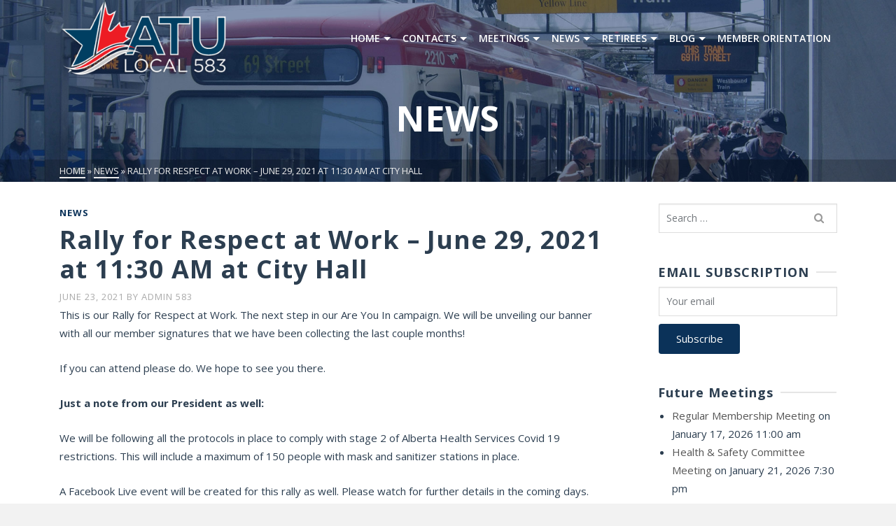

--- FILE ---
content_type: text/html; charset=UTF-8
request_url: https://www.atu583.com/rally-for-respect-at-work-june-29-2021-at-1130-am-at-city-hall/
body_size: 137740
content:
<!DOCTYPE html>
<html class="no-js" lang="en" itemtype="https://schema.org/Blog" itemscope>
<head>
	<meta charset="UTF-8">
	<link rel="profile" href="https://gmpg.org/xfn/11">
	<meta name="viewport" content="width=device-width, initial-scale=1.0">
	<meta http-equiv="X-UA-Compatible" content="IE=edge">
	<script>(function(html){html.className = html.className.replace(/\bno-js\b/,'js')})(document.documentElement);</script>
<title>Rally for Respect at Work &#8211; June 29, 2021 at 11:30 AM at City Hall &#8211; ATU 583</title>
<meta name='robots' content='max-image-preview:large' />
<link rel='dns-prefetch' href='//fonts.googleapis.com' />
<link rel="alternate" type="application/rss+xml" title="ATU 583 &raquo; Feed" href="https://www.atu583.com/feed/" />
<link rel="alternate" type="application/rss+xml" title="ATU 583 &raquo; Comments Feed" href="https://www.atu583.com/comments/feed/" />
<link rel="alternate" type="application/rss+xml" title="ATU 583 &raquo; Rally for Respect at Work &#8211; June 29, 2021 at 11:30 AM at City Hall Comments Feed" href="https://www.atu583.com/rally-for-respect-at-work-june-29-2021-at-1130-am-at-city-hall/feed/" />
<link rel="alternate" title="oEmbed (JSON)" type="application/json+oembed" href="https://www.atu583.com/wp-json/oembed/1.0/embed?url=https%3A%2F%2Fwww.atu583.com%2Frally-for-respect-at-work-june-29-2021-at-1130-am-at-city-hall%2F" />
<link rel="alternate" title="oEmbed (XML)" type="text/xml+oembed" href="https://www.atu583.com/wp-json/oembed/1.0/embed?url=https%3A%2F%2Fwww.atu583.com%2Frally-for-respect-at-work-june-29-2021-at-1130-am-at-city-hall%2F&#038;format=xml" />
<style id='wp-img-auto-sizes-contain-inline-css' type='text/css'>
img:is([sizes=auto i],[sizes^="auto," i]){contain-intrinsic-size:3000px 1500px}
/*# sourceURL=wp-img-auto-sizes-contain-inline-css */
</style>

<style id='wp-emoji-styles-inline-css' type='text/css'>

	img.wp-smiley, img.emoji {
		display: inline !important;
		border: none !important;
		box-shadow: none !important;
		height: 1em !important;
		width: 1em !important;
		margin: 0 0.07em !important;
		vertical-align: -0.1em !important;
		background: none !important;
		padding: 0 !important;
	}
/*# sourceURL=wp-emoji-styles-inline-css */
</style>
<link rel='stylesheet' id='wp-block-library-css' href='https://www.atu583.com/wp-includes/css/dist/block-library/style.min.css?ver=6.9' type='text/css' media='all' />
<style id='global-styles-inline-css' type='text/css'>
:root{--wp--preset--aspect-ratio--square: 1;--wp--preset--aspect-ratio--4-3: 4/3;--wp--preset--aspect-ratio--3-4: 3/4;--wp--preset--aspect-ratio--3-2: 3/2;--wp--preset--aspect-ratio--2-3: 2/3;--wp--preset--aspect-ratio--16-9: 16/9;--wp--preset--aspect-ratio--9-16: 9/16;--wp--preset--color--black: #000;--wp--preset--color--cyan-bluish-gray: #abb8c3;--wp--preset--color--white: #fff;--wp--preset--color--pale-pink: #f78da7;--wp--preset--color--vivid-red: #cf2e2e;--wp--preset--color--luminous-vivid-orange: #ff6900;--wp--preset--color--luminous-vivid-amber: #fcb900;--wp--preset--color--light-green-cyan: #7bdcb5;--wp--preset--color--vivid-green-cyan: #00d084;--wp--preset--color--pale-cyan-blue: #8ed1fc;--wp--preset--color--vivid-cyan-blue: #0693e3;--wp--preset--color--vivid-purple: #9b51e0;--wp--preset--color--ascend-primary: #0b3259;--wp--preset--color--ascend-primary-light: #1f466d;--wp--preset--color--very-light-gray: #eee;--wp--preset--color--very-dark-gray: #444;--wp--preset--gradient--vivid-cyan-blue-to-vivid-purple: linear-gradient(135deg,rgb(6,147,227) 0%,rgb(155,81,224) 100%);--wp--preset--gradient--light-green-cyan-to-vivid-green-cyan: linear-gradient(135deg,rgb(122,220,180) 0%,rgb(0,208,130) 100%);--wp--preset--gradient--luminous-vivid-amber-to-luminous-vivid-orange: linear-gradient(135deg,rgb(252,185,0) 0%,rgb(255,105,0) 100%);--wp--preset--gradient--luminous-vivid-orange-to-vivid-red: linear-gradient(135deg,rgb(255,105,0) 0%,rgb(207,46,46) 100%);--wp--preset--gradient--very-light-gray-to-cyan-bluish-gray: linear-gradient(135deg,rgb(238,238,238) 0%,rgb(169,184,195) 100%);--wp--preset--gradient--cool-to-warm-spectrum: linear-gradient(135deg,rgb(74,234,220) 0%,rgb(151,120,209) 20%,rgb(207,42,186) 40%,rgb(238,44,130) 60%,rgb(251,105,98) 80%,rgb(254,248,76) 100%);--wp--preset--gradient--blush-light-purple: linear-gradient(135deg,rgb(255,206,236) 0%,rgb(152,150,240) 100%);--wp--preset--gradient--blush-bordeaux: linear-gradient(135deg,rgb(254,205,165) 0%,rgb(254,45,45) 50%,rgb(107,0,62) 100%);--wp--preset--gradient--luminous-dusk: linear-gradient(135deg,rgb(255,203,112) 0%,rgb(199,81,192) 50%,rgb(65,88,208) 100%);--wp--preset--gradient--pale-ocean: linear-gradient(135deg,rgb(255,245,203) 0%,rgb(182,227,212) 50%,rgb(51,167,181) 100%);--wp--preset--gradient--electric-grass: linear-gradient(135deg,rgb(202,248,128) 0%,rgb(113,206,126) 100%);--wp--preset--gradient--midnight: linear-gradient(135deg,rgb(2,3,129) 0%,rgb(40,116,252) 100%);--wp--preset--font-size--small: 13px;--wp--preset--font-size--medium: 20px;--wp--preset--font-size--large: 36px;--wp--preset--font-size--x-large: 42px;--wp--preset--spacing--20: 0.44rem;--wp--preset--spacing--30: 0.67rem;--wp--preset--spacing--40: 1rem;--wp--preset--spacing--50: 1.5rem;--wp--preset--spacing--60: 2.25rem;--wp--preset--spacing--70: 3.38rem;--wp--preset--spacing--80: 5.06rem;--wp--preset--shadow--natural: 6px 6px 9px rgba(0, 0, 0, 0.2);--wp--preset--shadow--deep: 12px 12px 50px rgba(0, 0, 0, 0.4);--wp--preset--shadow--sharp: 6px 6px 0px rgba(0, 0, 0, 0.2);--wp--preset--shadow--outlined: 6px 6px 0px -3px rgb(255, 255, 255), 6px 6px rgb(0, 0, 0);--wp--preset--shadow--crisp: 6px 6px 0px rgb(0, 0, 0);}:where(.is-layout-flex){gap: 0.5em;}:where(.is-layout-grid){gap: 0.5em;}body .is-layout-flex{display: flex;}.is-layout-flex{flex-wrap: wrap;align-items: center;}.is-layout-flex > :is(*, div){margin: 0;}body .is-layout-grid{display: grid;}.is-layout-grid > :is(*, div){margin: 0;}:where(.wp-block-columns.is-layout-flex){gap: 2em;}:where(.wp-block-columns.is-layout-grid){gap: 2em;}:where(.wp-block-post-template.is-layout-flex){gap: 1.25em;}:where(.wp-block-post-template.is-layout-grid){gap: 1.25em;}.has-black-color{color: var(--wp--preset--color--black) !important;}.has-cyan-bluish-gray-color{color: var(--wp--preset--color--cyan-bluish-gray) !important;}.has-white-color{color: var(--wp--preset--color--white) !important;}.has-pale-pink-color{color: var(--wp--preset--color--pale-pink) !important;}.has-vivid-red-color{color: var(--wp--preset--color--vivid-red) !important;}.has-luminous-vivid-orange-color{color: var(--wp--preset--color--luminous-vivid-orange) !important;}.has-luminous-vivid-amber-color{color: var(--wp--preset--color--luminous-vivid-amber) !important;}.has-light-green-cyan-color{color: var(--wp--preset--color--light-green-cyan) !important;}.has-vivid-green-cyan-color{color: var(--wp--preset--color--vivid-green-cyan) !important;}.has-pale-cyan-blue-color{color: var(--wp--preset--color--pale-cyan-blue) !important;}.has-vivid-cyan-blue-color{color: var(--wp--preset--color--vivid-cyan-blue) !important;}.has-vivid-purple-color{color: var(--wp--preset--color--vivid-purple) !important;}.has-black-background-color{background-color: var(--wp--preset--color--black) !important;}.has-cyan-bluish-gray-background-color{background-color: var(--wp--preset--color--cyan-bluish-gray) !important;}.has-white-background-color{background-color: var(--wp--preset--color--white) !important;}.has-pale-pink-background-color{background-color: var(--wp--preset--color--pale-pink) !important;}.has-vivid-red-background-color{background-color: var(--wp--preset--color--vivid-red) !important;}.has-luminous-vivid-orange-background-color{background-color: var(--wp--preset--color--luminous-vivid-orange) !important;}.has-luminous-vivid-amber-background-color{background-color: var(--wp--preset--color--luminous-vivid-amber) !important;}.has-light-green-cyan-background-color{background-color: var(--wp--preset--color--light-green-cyan) !important;}.has-vivid-green-cyan-background-color{background-color: var(--wp--preset--color--vivid-green-cyan) !important;}.has-pale-cyan-blue-background-color{background-color: var(--wp--preset--color--pale-cyan-blue) !important;}.has-vivid-cyan-blue-background-color{background-color: var(--wp--preset--color--vivid-cyan-blue) !important;}.has-vivid-purple-background-color{background-color: var(--wp--preset--color--vivid-purple) !important;}.has-black-border-color{border-color: var(--wp--preset--color--black) !important;}.has-cyan-bluish-gray-border-color{border-color: var(--wp--preset--color--cyan-bluish-gray) !important;}.has-white-border-color{border-color: var(--wp--preset--color--white) !important;}.has-pale-pink-border-color{border-color: var(--wp--preset--color--pale-pink) !important;}.has-vivid-red-border-color{border-color: var(--wp--preset--color--vivid-red) !important;}.has-luminous-vivid-orange-border-color{border-color: var(--wp--preset--color--luminous-vivid-orange) !important;}.has-luminous-vivid-amber-border-color{border-color: var(--wp--preset--color--luminous-vivid-amber) !important;}.has-light-green-cyan-border-color{border-color: var(--wp--preset--color--light-green-cyan) !important;}.has-vivid-green-cyan-border-color{border-color: var(--wp--preset--color--vivid-green-cyan) !important;}.has-pale-cyan-blue-border-color{border-color: var(--wp--preset--color--pale-cyan-blue) !important;}.has-vivid-cyan-blue-border-color{border-color: var(--wp--preset--color--vivid-cyan-blue) !important;}.has-vivid-purple-border-color{border-color: var(--wp--preset--color--vivid-purple) !important;}.has-vivid-cyan-blue-to-vivid-purple-gradient-background{background: var(--wp--preset--gradient--vivid-cyan-blue-to-vivid-purple) !important;}.has-light-green-cyan-to-vivid-green-cyan-gradient-background{background: var(--wp--preset--gradient--light-green-cyan-to-vivid-green-cyan) !important;}.has-luminous-vivid-amber-to-luminous-vivid-orange-gradient-background{background: var(--wp--preset--gradient--luminous-vivid-amber-to-luminous-vivid-orange) !important;}.has-luminous-vivid-orange-to-vivid-red-gradient-background{background: var(--wp--preset--gradient--luminous-vivid-orange-to-vivid-red) !important;}.has-very-light-gray-to-cyan-bluish-gray-gradient-background{background: var(--wp--preset--gradient--very-light-gray-to-cyan-bluish-gray) !important;}.has-cool-to-warm-spectrum-gradient-background{background: var(--wp--preset--gradient--cool-to-warm-spectrum) !important;}.has-blush-light-purple-gradient-background{background: var(--wp--preset--gradient--blush-light-purple) !important;}.has-blush-bordeaux-gradient-background{background: var(--wp--preset--gradient--blush-bordeaux) !important;}.has-luminous-dusk-gradient-background{background: var(--wp--preset--gradient--luminous-dusk) !important;}.has-pale-ocean-gradient-background{background: var(--wp--preset--gradient--pale-ocean) !important;}.has-electric-grass-gradient-background{background: var(--wp--preset--gradient--electric-grass) !important;}.has-midnight-gradient-background{background: var(--wp--preset--gradient--midnight) !important;}.has-small-font-size{font-size: var(--wp--preset--font-size--small) !important;}.has-medium-font-size{font-size: var(--wp--preset--font-size--medium) !important;}.has-large-font-size{font-size: var(--wp--preset--font-size--large) !important;}.has-x-large-font-size{font-size: var(--wp--preset--font-size--x-large) !important;}
/*# sourceURL=global-styles-inline-css */
</style>

<style id='classic-theme-styles-inline-css' type='text/css'>
/*! This file is auto-generated */
.wp-block-button__link{color:#fff;background-color:#32373c;border-radius:9999px;box-shadow:none;text-decoration:none;padding:calc(.667em + 2px) calc(1.333em + 2px);font-size:1.125em}.wp-block-file__button{background:#32373c;color:#fff;text-decoration:none}
/*# sourceURL=/wp-includes/css/classic-themes.min.css */
</style>
<link rel='stylesheet' id='bbp-default-css' href='https://www.atu583.com/wp-content/plugins/bbpress/templates/default/css/bbpress.min.css?ver=2.6.14' type='text/css' media='all' />
<link rel='stylesheet' id='bbpressmoderationstyle-css' href='https://www.atu583.com/wp-content/plugins/bbpressmoderation-master/style.css?ver=6.9' type='text/css' media='all' />
<link rel='stylesheet' id='cwp-css-css' href='https://www.atu583.com/wp-content/plugins/cardoza-wordpress-poll/public/css/cwp-poll.css?ver=6.9' type='text/css' media='all' />
<link rel='stylesheet' id='cwp-jqui-css' href='https://www.atu583.com/wp-content/plugins/cardoza-wordpress-poll/public/css/jquery-ui.css?ver=6.9' type='text/css' media='all' />
<link rel='stylesheet' id='email-subscribers-css' href='https://www.atu583.com/wp-content/plugins/email-subscribers/lite/public/css/email-subscribers-public.css?ver=5.9.14' type='text/css' media='all' />
<link rel='stylesheet' id='expanding-datearchives-css' href='https://www.atu583.com/wp-content/plugins/wp-expanding-datearchives/assets/expanding-datearchives.css?ver=1.0' type='text/css' media='all' />
<link rel='stylesheet' id='d2l-siteorigin-widgets-styles-css' href='https://www.atu583.com/wp-content/plugins/d2l-siteorigin-widgets/inc/assets/css/d2l-siteorigin-widgets.css?ver=1.0.0' type='text/css' media='all' />
<link rel='stylesheet' id='d2l-icomoon-styles-css' href='https://www.atu583.com/wp-content/plugins/d2l-siteorigin-widgets/inc/assets/css/icomoon.css?ver=1.0.0' type='text/css' media='all' />
<link rel='stylesheet' id='forget-about-shortcode-buttons-css' href='https://www.atu583.com/wp-content/plugins/forget-about-shortcode-buttons/public/css/button-styles.css?ver=2.1.3' type='text/css' media='all' />
<link rel='stylesheet' id='ascend_main-css' href='https://www.atu583.com/wp-content/themes/ascend_premium/assets/css/ascend.css?ver=1.9.32' type='text/css' media='all' />
<link rel='stylesheet' id='ascend_pb-css' href='https://www.atu583.com/wp-content/themes/ascend_premium/assets/css/ascend_pb.css?ver=1.9.32' type='text/css' media='all' />
<link rel='stylesheet' id='ascend_icons-css' href='https://www.atu583.com/wp-content/themes/ascend_premium/assets/css/ascend_icons.css?ver=1.9.32' type='text/css' media='all' />
<link rel='stylesheet' id='kadence_child-css' href='https://www.atu583.com/wp-content/themes/ascend_premium_child/style.css?ver=1.2.1' type='text/css' media='all' />
<link rel='stylesheet' id='redux-google-fonts-ascend-css' href='https://fonts.googleapis.com/css?family=Source+Sans+Pro%3A400%7COpen+Sans%3A300%2C400%2C500%2C600%2C700%2C800%2C300italic%2C400italic%2C500italic%2C600italic%2C700italic%2C800italic&#038;subset=latin&#038;ver=6.9' type='text/css' media='all' />
<script type="text/javascript" src="https://www.atu583.com/wp-includes/js/jquery/jquery.min.js?ver=3.7.1" id="jquery-core-js"></script>
<script type="text/javascript" src="https://www.atu583.com/wp-includes/js/jquery/jquery-migrate.min.js?ver=3.4.1" id="jquery-migrate-js"></script>
<script type="text/javascript" src="https://www.atu583.com/wp-includes/js/jquery/ui/core.min.js?ver=1.13.3" id="jquery-ui-core-js"></script>
<script type="text/javascript" src="https://www.atu583.com/wp-content/plugins/cardoza-wordpress-poll/public/js/cwp-poll.js?ver=6.9" id="cwp-main-js"></script>
<script type="text/javascript" src="https://www.atu583.com/wp-content/plugins/cardoza-wordpress-poll/public/js/jquery.ui.datepicker.min.js?ver=6.9" id="cwp-main-datepicker-js"></script>
<script type="text/javascript" src="https://www.atu583.com/wp-content/plugins/d2l-faq/js/d2l-script.js?ver=6.9" id="d2l-faq-js"></script>
<script type="text/javascript" src="https://www.atu583.com/wp-content/plugins/theme-my-login/modules/themed-profiles/themed-profiles.js?ver=6.9" id="tml-themed-profiles-js"></script>
<script type="text/javascript" src="https://www.atu583.com/wp-content/themes/ascend_premium/assets/js/vendor/custom-modernizer-min.js?ver=1.9.32" id="modernizrc-js"></script>
<link rel="https://api.w.org/" href="https://www.atu583.com/wp-json/" /><link rel="alternate" title="JSON" type="application/json" href="https://www.atu583.com/wp-json/wp/v2/posts/3031" /><link rel="EditURI" type="application/rsd+xml" title="RSD" href="https://www.atu583.com/xmlrpc.php?rsd" />
<meta name="generator" content="WordPress 6.9" />
<link rel="canonical" href="https://www.atu583.com/rally-for-respect-at-work-june-29-2021-at-1130-am-at-city-hall/" />
<link rel='shortlink' href='https://www.atu583.com/?p=3031' />
<script type='text/javascript'>
 var CwppPlgSettings = {
   ajaxurl : 'https://www.atu583.com/wp-admin/admin-ajax.php',
   nonce : 'e4b1e601aa'
 };
</script>
        <script type="text/javascript">
            (function () {
                window.lsow_fs = {can_use_premium_code: false};
            })();
        </script>
            <!-- Custom Favicons -->
    <link rel="shortcut icon" href="https://www.atu583.com/wp-content/themes/ascend_premium_child/favicon/favicon.ico"/>
    <link rel="apple-touch-icon" href="https://www.atu583.com/wp-content/themes/ascend_premium_child/favicon/apple-touch-icon.png">
    <script type="text/javascript">var light_error = "The image could not be loaded.", light_of = "%curr% of %total%";</script><style type="text/css" id="kt-custom-css">a, .primary-color, .postlist article .entry-content a.more-link:hover,.widget_price_filter .price_slider_amount .button, .product .product_meta a:hover, .star-rating, .above-footer-widgets a:not(.button):hover, .sidebar a:not(.button):hover, .elementor-widget-sidebar a:not(.button):hover, .footerclass a:hover, .posttags a:hover, .tagcloud a:hover, .kt_bc_nomargin #kadbreadcrumbs a:hover, #kadbreadcrumbs a:hover, .wp-pagenavi a:hover, .woocommerce-pagination ul.page-numbers li a:hover, .woocommerce-pagination ul.page-numbers li span:hover, .has-ascend-primary-color {color:#0b3259;} .comment-content a:not(.button):hover, .entry-content p a:not(.button):not(.select2-choice):not([data-rel="lightbox"]):hover, .kt_product_toggle_outer .toggle_grid:hover, .kt_product_toggle_outer .toggle_list:hover, .kt_product_toggle_outer .toggle_grid.toggle_active, .kt_product_toggle_outer .toggle_list.toggle_active, .product .product_meta a, .product .woocommerce-tabs .wc-tabs > li.active > a, .product .woocommerce-tabs .wc-tabs > li.active > a:hover, .product .woocommerce-tabs .wc-tabs > li.active > a:focus, #payment ul.wc_payment_methods li.wc_payment_method input[type=radio]:first-child:checked+label, .kt-woo-account-nav .woocommerce-MyAccount-navigation ul li.is-active a, a.added_to_cart, .widget_pages ul li.kt-drop-toggle > .kt-toggle-sub, .widget_categories ul li.kt-drop-toggle > .kt-toggle-sub, .widget_product_categories ul li.kt-drop-toggle > .kt-toggle-sub, .widget_recent_entries ul li a:hover ~ .kt-toggle-sub, .widget_recent_comments ul li a:hover ~ .kt-toggle-sub, .widget_archive ul li a:hover ~ .kt-toggle-sub, .widget_pages ul li a:hover ~ .kt-toggle-sub, .widget_categories ul li a:hover ~ .kt-toggle-sub, .widget_meta ul li a:hover ~ .kt-toggle-sub, .widget_product_categories ul li a:hover ~ .kt-toggle-sub,.kt-tabs.kt-tabs-style2 > li > a:hover, .kt-tabs > li.active > a, .kt-tabs > li.active > a:hover, .kt-tabs > li.active > a:focus, .kt_bc_nomargin #kadbreadcrumbs a:hover, #kadbreadcrumbs a:hover, .footerclass .menu li a:hover, .widget_recent_entries ul li a:hover, .posttags a:hover, .tagcloud a:hover,.widget_recent_comments ul li a:hover, .widget_archive ul li a:hover, .widget_pages ul li a:hover, .widget_categories ul li a:hover, .widget_meta ul li a:hover, .widget_product_categories ul li a:hover, .box-icon-item .icon-container .icon-left-highlight,.box-icon-item .icon-container .icon-right-highlight, .widget_pages ul li.current-cat > a, .widget_categories ul li.current-cat > a, .widget_product_categories ul li.current-cat > a, #payment ul.wc_payment_methods li.wc_payment_method input[type=radio]:first-child:checked + label:before, .wp-pagenavi .current, .wp-pagenavi a:hover, .kt-mobile-header-toggle .kt-extras-label.header-underscore-icon, .woocommerce-pagination ul.page-numbers li a.current, .woocommerce-pagination ul.page-numbers li span.current, .woocommerce-pagination ul.page-numbers li a:hover, .woocommerce-pagination ul.page-numbers li span:hover, .widget_layered_nav ul li.chosen a, .widget_layered_nav_filters ul li a, .widget_rating_filter ul li.chosen a, .variations .kad_radio_variations label.selectedValue, .variations .kad_radio_variations label:hover{border-color:#0b3259;} .kt-header-extras span.kt-cart-total, .btn, .button, .submit, button, input[type="submit"], .portfolio-loop-image-container .portfolio-hover-item .portfolio-overlay-color, .kt_product_toggle_outer .toggle_grid.toggle_active, .kt_product_toggle_outer .toggle_list.toggle_active, .product .woocommerce-tabs .wc-tabs > li.active > a, .product .woocommerce-tabs .wc-tabs > li.active > a:hover, .product .woocommerce-tabs .wc-tabs > li.active > a:focus, .product .woocommerce-tabs .wc-tabs:before, .woocommerce-info, .woocommerce-message, .woocommerce-noreviews, p.no-comments, .widget_pages ul li ul li.current-cat > a:before, .widget_categories ul li ul li.current-cat > a:before, .widget_product_categories ul li ul li.current-cat > a:before, .widget_pages ul li ul li a:hover:before, .widget_categories ul li ul li a:hover:before, .widget_product_categories ul li ul li a:hover:before, .kadence_recent_posts a.posts_widget_readmore:hover:before, .kt-accordion > .panel h5:after, .kt-tabs:before, .image_menu_overlay, .kadence_social_widget a:hover, .kt-tabs > li.active > a, .kt-tabs > li.active > a:hover, .kt-tabs > li.active > a:focus, .widget_pages ul li.current-cat > .count, .widget_categories ul li.current-cat > .count, .widget_product_categories ul li.current-cat > .count, .widget_recent_entries ul li a:hover ~ .count, .widget_recent_comments ul li a:hover ~ .count, .widget_archive ul li a:hover ~ .count, .widget_pages ul li a:hover ~ .count, .widget_categories ul li a:hover ~ .count, .widget_meta ul li a:hover ~ .count, .widget_product_categories ul li a:hover ~ .count, #payment ul.wc_payment_methods li.wc_payment_method input[type=radio]:first-child:checked + label:before, .select2-results .select2-highlighted, .wp-pagenavi .current, .kt-header-extras span.kt-cart-total, .kt-mobile-header-toggle span.kt-cart-total, .woocommerce-pagination ul.page-numbers li a.current, .woocommerce-pagination ul.page-numbers li span.current,.widget_price_filter .ui-slider .ui-slider-handle, .widget_layered_nav ul li.chosen span.count, .widget_layered_nav_filters ul li span.count, .variations .kad_radio_variations label.selectedValue, .box-icon-item .menu-icon-read-more .read-more-highlight, .select2-container--default .select2-results__option--highlighted[aria-selected], p.demo_store, .has-ascend-primary-background-color {background:#0b3259;}@media (max-width: 767px){.filter-set li a.selected {background:#0b3259;}} .has-ascend-primary-light-color {color:#1f466d} .has-ascend-primary-light-background-color{ background-color: #1f466d}.kad-header-height {height:110px;}.kad-topbar-height {min-height:36px;}.kad-mobile-header-height {height:60px;}.titleclass .entry-title{font-size:50px;}@media (max-width: 768px) {.titleclass .entry-title{font-size:22px;}}.titleclass .subtitle{font-size:35px;}@media (max-width: 768px) {.titleclass .subtitle{font-size:16px;}}.titleclass .page-header  {height:150px;}@media (max-width: 768px) {.titleclass .page-header {height:85px;}}.product_item .product_archive_title {min-height:20px;}.second-navclass .sf-menu>li:after {background:#fff;}.kt-header-extras .kadence_social_widget a, .mobile-header-container .kt-mobile-header-toggle button {color:#2c3e50;} button.mobile-navigation-toggle .kt-mnt span {background:#2c3e50;} .kt-header-extras .kadence_social_widget a:hover{color:#fff;}.pop-modal-body .kt-woo-account-nav .kad-customer-name h5, .pop-modal-body .kt-woo-account-nav a, .pop-modal-body ul.product_list_widget li a:not(.remove), .pop-modal-body ul.product_list_widget {color:#fff;} .kt-mobile-menu form.search-form input[type="search"]::-webkit-input-placeholder {color:#fff;}.kt-mobile-menu form.search-form input[type="search"]:-ms-input-placeholder {color:#fff;}.kt-mobile-menu form.search-form input[type="search"]::-moz-placeholder {color:#fff;}.page-header {text-align:center;}.kt-header-extras #kad-head-cart-popup ul a:not(.remove), .kt-header-extras #kad-head-cart-popup ul .quantity, .kt-header-extras #kad-head-cart-popup ul li.empty, .kad-header-menu-inner .kt-header-extras .kt-woo-account-nav h5, .kad-relative-vertical-content .kt-header-extras .kt-woo-account-nav h5 {color:#0b3259;}.titleclass {padding-top:110px;}@media (max-width: 991px){.titleclass {padding-top:60px;}}.titleclass .entry-title, .titleclass .top-contain-title {text-transform:uppercase;}.titleclass .subtitle {text-transform:uppercase;}.container-fullwidth .entry-content .aligncenter[class^=wp-block] { max-width:1140px}.page .titleclass {  margin-bottom: 25px; }
header .kt-item-shrunk { box-shadow: 0 1px 4px 0 rgba(0, 0, 0, 0.06); }
@media (max-width: 768px) {
   #mobile-logo a.brand span.kad-site-title { font-size: 25px; }
  .kad-site-tagline {  display: none;  }
}
.mfp-slide .mag-pop-sldr { background-color: #0b3259; }
.sow-slider-base ul.sow-slider-images .sow-slider-image-wrapper  h1.d2l-headline, .sow-slider-base ul.sow-slider-images .sow-slider-image-wrapper h2.d2l-sub-headline{ line-height: 1.15em;}
.sf-menu a {  padding: 10px 8px; }
.sf-menu ul a {  padding: 7px 15px; }
footer a, .footermenu a, .footercredits { font-size: 14px; }
/* EVENT CALENDER--------------*/
.qtip.qtip-eo { background-color: #fff;  border-color: #e4e4e4;  border-radius: 4px;  color: #454545; }
.qtip.qtip-eo .qtip-titlebar {  color:#333; font-size: 14px;  font-weight: 500;  padding: 5px 35px 5px 10px; }
.qtip.qtip-eo .qtip-content { font-size: 12px; padding: 5px 9px; }

/* HOME BLOG POST -------------- */
.lsow-posts-carousel .lsow-posts-carousel-item .lsow-project-image .lsow-image-info h3 {
    font-size: 15px; line-height: 20px; letter-spacing: 0px; }
.lsow-posts-carousel .lsow-posts-carousel-item .lsow-entry-text-wrap .entry-title {
    letter-spacing: 0px; font-weight: bold;  text-transform: capitalize;  font-size: 15px; line-height: 24px; margin-bottom: 10px;  min-height: 75px; }
.lsow-posts-carousel .lsow-posts-carousel-item .lsow-entry-text-wrap .entry-summary {
    min-height: 185px; }
.lsow-posts-carousel .lsow-posts-carousel-item .lsow-project-image img { width:100%; max-height: 150px; border-bottom-left-radius:0; border-bottom-right-radius:0; }

/*NEWSLETTER SECTION */
.category-newsletters .postauthortop.kt-post-author.author.vcard { display: none; }
.category-newsletters .post-footer-section {  display: none; }
.category-newsletters .post-top-meta {  display: none; }
.category-newsletters .post-land-image-container {  display: none; }
.category-newsletters .post-text-inner .entry-content {  display: none; }

/* FORUM SIDE LOGIN ----------- */
.bbp_widget_login fieldset{ padding: 0; }
.entry-content li { line-height: 28px; }
.es_textbox_button.es_submit_button{ 
    background: #0b3259;
    border: 2px solid transparent;
    border-radius: 0.25em;
    box-sizing: border-box;
    color: #fff;
    font-size: 1em;
    padding: 0.8em 1.5em;
    text-shadow: 0 1px 0 rgba(0, 0, 0, 0.05);
    -moz-user-select: none;
    cursor: pointer;
    display: inline-block;
    font-weight: normal;
    line-height: 1;
    margin-bottom: 0;
    text-align: center;
    touch-action: manipulation;
    transition: all 100ms ease-out 0s;
    vertical-align: middle;
}

.anr_captcha_field { float: left;  width: 100%;  margin: 0 0 10px; }
#registerform .anr_captcha_field { margin-top: 10px;}
#registerform .tml-submit-wrap { margin-top: 10px; }

/* BB EDIT PROFile */
fieldset.bbp-form label[for="user_login"],
fieldset.bbp-form input[name="user_login"]{ display: none !important;}
fieldset.submit{ background: none; border:0;}
fieldset button.submit{padding: 10px;  margin: 0; border: 0; border-radius: 0; }

/* 5 Recent Blog Post */
.blog_item.grid_item .post-grid-footer-meta .author,
body.page.page-id-2225 .wp-pagenavi,
body.page.page-id-2285 .wp-pagenavi{  display: none;}

body.home .widget_kadence_recent_posts h3.widget-title{
    font-size: 17px;
    text-transform: uppercase;
    border-bottom: 1px solid #ccc;
}
body.home .widget_kadence_recent_posts .recentpost_featimg{ display:none;}


#menu-primary .menu-item-has-children.menu-item-18.sf-dropdown > ul.sub-menu{
min-width: 16em; }
</style>		<!-- Google Analytics -->
		<script>
		(function(i,s,o,g,r,a,m){i['GoogleAnalyticsObject']=r;i[r]=i[r]||function(){
		(i[r].q=i[r].q||[]).push(arguments)},i[r].l=1*new Date();a=s.createElement(o),
		m=s.getElementsByTagName(o)[0];a.async=1;a.src=g;m.parentNode.insertBefore(a,m)
		})(window,document,'script','//www.google-analytics.com/analytics.js','ga');

		ga('create', 'UA-47173532-49', 'auto');
				ga('send', 'pageview');
		</script>
		<!-- End Google Analytics -->
		<style type="text/css" title="dynamic-css" class="options-output">.topbarclass{font-size:12px;}.titleclass{background-color:#0b3259;background-repeat:no-repeat;background-size:cover;background-attachment:scroll;background-position:center top;background-image:url('https://www.atu583.com/wp-content/uploads/2017/07/page-top.jpg');}.titleclass .top-contain-title{color:#ffffff;}.titleclass .subtitle, .titleclass .page-header-inner #kadbreadcrumbs, .titleclass .page-header-inner #kadbreadcrumbs a{color:#ffffff;}.product_item .product_archive_title{font-family:"Source Sans Pro";text-transform:none;line-height:20px;letter-spacing:1.2;font-weight:normal;font-style:600;color:#444444;font-size:15px;}.kad-topbar-flex-item, .kad-topbar-flex-item a, .kad-topbar-flex-item .kadence_social_widget a, .topbarclass .kt-woo-account-nav .kad-customer-name h5, .topbarclass .kt-mini-cart-refreash .total, #topbar .kt-header-extras p.woocommerce-mini-cart__empty-message{color:#ffffff;}.kad-topbar-flex-item a:hover{color:#e74c3c;}.footerclass a, .footerclass, .footerclass h4, .footerclass h3, .footerclass h5{color:#ffffff;}.footerclass a:hover{color:#e74c3c;}.footerclass .menu li a:hover{border-color:#e74c3c;}.footerclass, .footerclass .footer-widget-title span, body.body-style-bubbled .footerclass .footer-widget-title span{background-color:#0b3259;}.footerbase{background-color:#0b3259;}h1, .h1class{font-family:"Open Sans";line-height:42px;letter-spacing:1.1px;font-weight:700;font-style:normal;color:#2c3e50;font-size:36px;}h2, .h2class{font-family:"Open Sans";line-height:42px;letter-spacing:1.1px;font-weight:700;font-style:normal;color:#2c3e50;font-size:32px;}h3{font-family:"Open Sans";line-height:35px;letter-spacing:1px;font-weight:600;font-style:normal;color:#2c3e50;font-size:28px;}h4{font-family:"Open Sans";line-height:30px;letter-spacing:1px;font-weight:600;font-style:normal;color:#2c3e50;font-size:25px;}h5{font-family:"Open Sans";line-height:25px;letter-spacing:1px;font-weight:400;font-style:normal;color:#2c3e50;font-size:20px;}.titleclass .subtitle{font-family:"Open Sans";letter-spacing:1px;font-weight:600;font-style:normal;}body{font-family:"Open Sans";line-height:26px;letter-spacing:0px;font-weight:400;font-style:normal;color:#2c3e50;font-size:15px;}.nav-main ul.sf-menu > li > a, .kad-header-menu-inner .kt-header-extras ul.sf-menu > li > a, .kad-header-menu-inner .kt-header-extras .kt-extras-label [class*="kt-icon-"], .kt-header-extras .sf-vertical > li > a{font-family:"Open Sans";line-height:24px;letter-spacing:0px;font-weight:600;font-style:normal;color:#2c3e50;font-size:14px;}.nav-main ul.sf-menu > li > a:hover, .nav-main ul.sf-menu > li.sfHover > a, .kt-header-extras .sf-vertical > li > a:hover{color:#2c3e50;}button.mobile-navigation-toggle:hover .kt-mnt span{background:#2c3e50;}.nav-main ul.sf-menu > li.current-menu-item > a{color:#2c3e50;}.second-navclass .sf-menu > li > a{font-family:"Source Sans Pro";line-height:24px;letter-spacing:.2px;font-weight:400;font-style:normal;color:#fff;font-size:18px;}.nav-main ul.sf-menu ul, .second-navclass ul.sf-menu ul,  .kad-header-menu-inner .kt-header-extras ul.sf-menu ul,.kad-relative-vertical-content .kt-header-extras ul.sf-menu ul, .kad-relative-vertical-content .nav-main .sf-vertical ul{border-color:transparent;}.nav-main .sf-menu.sf-menu-normal > li > ul:before, .second-navclass .sf-menu.sf-menu-normal > li > ul:before,  .kad-header-menu-inner .kt-header-extras ul.sf-menu > li > ul:before {border-bottom-color:transparent;}.nav-main ul.sf-menu ul a, .second-navclass ul.sf-menu ul a, .kad-header-menu-inner .kt-header-extras .kt-woo-account-nav a, .kad-relative-vertical-content .kt-header-extras .kt-woo-account-nav a, .kt-header-extras p.woocommerce-mini-cart__empty-message{line-height:24px;letter-spacing:.2px;color:#0b3259;font-size:14px;}.nav-main ul.sf-menu ul a:hover, .nav-main ul.sf-menu > li:not(.kt-lgmenu) ul li.sfHover > a, .nav-main ul.sf-menu ul li.current-menu-item > a, .second-navclass ul.sf-menu ul a:hover, .second-navclass ul.sf-menu li:not(.kt-lgmenu) ul li.sfHover > a, .second-navclass ul.sf-menu ul li.current-menu-item > a, .kad-header-menu-inner .kt-header-extras .kt-woo-account-nav a:hover, body.woocommerce-account .kad-header-menu-inner .kt-header-extras .kt-woo-account-nav li.is-active a, .kad-relative-vertical-content  .kt-header-extras .kt-woo-account-nav a:hover, body.woocommerce-account .kad-relative-vertical-content  .kt-header-extras .kt-woo-account-nav li.is-active a{color:#ffffff;}.nav-main ul.sf-menu ul a:hover, .nav-main ul.sf-menu > li:not(.kt-lgmenu) ul li.sfHover > a, .nav-main ul.sf-menu ul li.current-menu-item > a, .second-navclass ul.sf-menu ul a:hover, .second-navclass ul.sf-menu > li:not(.kt-lgmenu) ul li.sfHover > a, .second-navclass ul.sf-menu ul li.current-menu-item > a, .kad-header-menu-inner .kt-header-extras .kt-woo-account-nav a:hover, body.woocommerce-account .kad-header-menu-inner .kt-header-extras .kt-woo-account-nav li.is-active a, .kad-relative-vertical-content  .kt-header-extras .kt-woo-account-nav a:hover, body.woocommerce-account .kad-relative-vertical-content  .kt-header-extras .kt-woo-account-nav li.is-active a{background:#0b3259;}.kad-mobile-nav li a, .kad-mobile-nav li,.kt-mobile-menu form.search-form input[type="search"].search-field, .kt-mobile-menu form.search-form .search-submit,.mfp-slide #kt-mobile-account, .mfp-slide #kt-mobile-cart{font-family:"Open Sans";line-height:20px;letter-spacing:.2px;font-weight:400;font-style:normal;color:#fff;font-size:15px;}</style>				<style type="text/css" id="c4wp-checkout-css">
					.woocommerce-checkout .c4wp_captcha_field {
						margin-bottom: 10px;
						margin-top: 15px;
						position: relative;
						display: inline-block;
					}
				</style>
								<style type="text/css" id="c4wp-lp-form-css">
					.login-action-lostpassword.login form.shake {
						animation: none;
						animation-iteration-count: 0;
						transform: none !important;
					}
				</style>
							<style type="text/css" id="c4wp-v3-lp-form-css">
				.login #login, .login #lostpasswordform {
					min-width: 350px !important;
				}
				.wpforms-field-c4wp iframe {
					width: 100% !important;
				}
			</style>
			</head>
<body class="wp-singular post-template-default single single-post postid-3031 single-format-standard wp-embed-responsive wp-theme-ascend_premium wp-child-theme-ascend_premium_child kad-header-position-above kt-showsub-indicator kt-no-topbar  body-style-normal trans-header not_ie">
	
<script type="text/javascript" id="bbp-swap-no-js-body-class">
	document.body.className = document.body.className.replace( 'bbp-no-js', 'bbp-js' );
</script>

	<div id="wrapper" class="container">
	<header id="kad-header-menu" class="headerclass-outer kt-header-position-above kt-header-layout-standard clearfix" data-sticky="none" data-shrink="0" data-start-height="110" data-shrink-height="80">
	<div class="outside-top-headerclass">
	<div class="kad-header-topbar-primary-outer">
 		<div class="outside-headerclass">
		<div class="kad-header-menu-outer headerclass">
		    <div class="kad-header-menu-inner container">
		    				        <div class="kad-header-flex kad-header-height">
			        	<div class="kad-left-header kt-header-flex-item">
			        		<div id="logo" class="logocase kad-header-height"><a class="brand logofont" href="https://www.atu583.com/"><img src="https://www.atu583.com/wp-content/uploads/2024/06/ATU-Local-583-logo-290x132.png" width="290" height="132" srcset="https://www.atu583.com/wp-content/uploads/2024/06/ATU-Local-583-logo-290x132.png 290w, https://www.atu583.com/wp-content/uploads/2024/06/ATU-Local-583-logo-300x137.png 300w, https://www.atu583.com/wp-content/uploads/2024/06/ATU-Local-583-logo-580x264.png 580w, https://www.atu583.com/wp-content/uploads/2024/06/ATU-Local-583-logo-200x92.png 200w, https://www.atu583.com/wp-content/uploads/2024/06/ATU-Local-583-logo-100x46.png 100w, https://www.atu583.com/wp-content/uploads/2024/06/ATU-Local-583-logo.png 647w" sizes="(max-width: 290px) 100vw, 290px" class="ascend-logo" style="max-height:132px" alt="ATU 583"></a></div>			           	</div> <!-- Close left header-->
			            <div class="kad-center-header kt-header-flex-item">
			            				<nav class="nav-main clearfix">
				<ul id="menu-primary" class="sf-menu sf-menu-normal"><li class="menu-item menu-item-type-post_type menu-item-object-page menu-item-home menu-item-has-children menu-item-18 sf-dropdown"><a href="https://www.atu583.com/">Home</a>
<ul class="sub-menu sf-dropdown-menu dropdown">
	<li class="menu-item menu-item-type-post_type menu-item-object-page menu-item-4393"><a href="https://www.atu583.com/atu-583-apparel/">ATU 583 Apparel</a></li>
	<li class="menu-item menu-item-type-post_type menu-item-object-page menu-item-486"><a href="https://www.atu583.com/atu-583-info/atu-history/">ATU History</a></li>
	<li class="menu-item menu-item-type-post_type menu-item-object-page menu-item-110"><a href="https://www.atu583.com/atu-583-info/atu-583-by-laws-2/">Bylaws</a></li>
	<li class="menu-item menu-item-type-post_type menu-item-object-page menu-item-111"><a href="https://www.atu583.com/atu-583-info/atu-583-collective-agreement/">Collective Agreement</a></li>
	<li class="menu-item menu-item-type-post_type menu-item-object-page menu-item-4389"><a href="https://www.atu583.com/atu-583-info/job-postings/">Job Postings</a></li>
	<li class="menu-item menu-item-type-custom menu-item-object-custom menu-item-2244"><a href="https://www.atu583.com/members/member-login/">Member Login</a></li>
	<li class="menu-item menu-item-type-custom menu-item-object-custom menu-item-3860"><a target="_blank" href="https://www.atu583.com/wp-content/uploads/2023/01/PWTransit-CBA-1.pdf">PWTransit Collective Agreement</a></li>
	<li class="menu-item menu-item-type-post_type menu-item-object-page menu-item-108"><a href="https://www.atu583.com/atu-583-info/scholarships/">Scholarship</a></li>
</ul>
</li>
<li class="menu-item menu-item-type-custom menu-item-object-custom menu-item-has-children menu-item-493 sf-dropdown"><a href="#">Contacts</a>
<ul class="sub-menu sf-dropdown-menu dropdown">
	<li class="menu-item menu-item-type-post_type menu-item-object-page menu-item-20"><a href="https://www.atu583.com/atu-583-info/contact-us/">ATU 583 Contact Form</a></li>
	<li class="menu-item menu-item-type-post_type menu-item-object-page menu-item-377"><a href="https://www.atu583.com/atu-583-info/contact-information/">Contact Information</a></li>
	<li class="menu-item menu-item-type-post_type menu-item-object-page menu-item-2254"><a href="https://www.atu583.com/atu-583-info/media-inquiries/">Media Inquiries</a></li>
</ul>
</li>
<li class="menu-item menu-item-type-post_type menu-item-object-page menu-item-has-children menu-item-93 sf-dropdown"><a href="https://www.atu583.com/meetings/">Meetings</a>
<ul class="sub-menu sf-dropdown-menu dropdown">
	<li class="menu-item menu-item-type-post_type menu-item-object-page menu-item-21"><a href="https://www.atu583.com/events/">Events</a></li>
</ul>
</li>
<li class="menu-item menu-item-type-post_type menu-item-object-page current_page_parent menu-item-has-children menu-item-586 sf-dropdown"><a href="https://www.atu583.com/news/">News</a>
<ul class="sub-menu sf-dropdown-menu dropdown">
	<li class="menu-item menu-item-type-post_type menu-item-object-page menu-item-2239"><a href="https://www.atu583.com/news/most-recent-news/">Most Recent News</a></li>
	<li class="menu-item menu-item-type-post_type menu-item-object-page menu-item-824"><a href="https://www.atu583.com/newsletter/">Newsletters</a></li>
</ul>
</li>
<li class="menu-item menu-item-type-post_type menu-item-object-page menu-item-has-children menu-item-1834 sf-dropdown"><a href="https://www.atu583.com/retirees/">Retirees</a>
<ul class="sub-menu sf-dropdown-menu dropdown">
	<li class="menu-item menu-item-type-custom menu-item-object-custom menu-item-3399"><a href="https://www.atu583.com/members/member-login/">Member Log in</a></li>
</ul>
</li>
<li class="menu-item menu-item-type-post_type menu-item-object-page menu-item-has-children menu-item-585 sf-dropdown"><a href="https://www.atu583.com/blog/">Blog</a>
<ul class="sub-menu sf-dropdown-menu dropdown">
	<li class="menu-item menu-item-type-post_type menu-item-object-page menu-item-2289"><a href="https://www.atu583.com/blog/most-recent-blog/">Most Recent Posts</a></li>
</ul>
</li>
<li class="menu-item menu-item-type-post_type menu-item-object-page menu-item-3397"><a href="https://www.atu583.com/member-orientation/">Member Orientation</a></li>
</ul>			</nav>
					            </div>  <!-- Close center header-->
			            <div class="kad-right-header kt-header-flex-item">
			            		<div class="kt-header-extras clearfix">
		<ul class="sf-menu sf-menu-normal ">
				</ul>
	</div>
						    </div>  <!-- Close right header-->
			        </div>  <!-- Close container--> 
	        		   		</div> <!-- close header innner -->
		</div>
		</div>
	</div>
	</div>
    </header><div id="kad-mobile-banner" class="banner mobile-headerclass" data-mobile-header-sticky="0">
	  <div class="container mobile-header-container kad-mobile-header-height">
        <div id="mobile-logo" class="logocase kad-mobile-header-height kad-mobile-logo-left"><a class="brand logofont" href="https://www.atu583.com/"><img src="https://www.atu583.com/wp-content/uploads/2024/06/ATU-Local-583-logo-100x46.png" width="100" height="46" srcset="https://www.atu583.com/wp-content/uploads/2024/06/ATU-Local-583-logo-100x46.png 100w, https://www.atu583.com/wp-content/uploads/2024/06/ATU-Local-583-logo-300x137.png 300w, https://www.atu583.com/wp-content/uploads/2024/06/ATU-Local-583-logo-580x264.png 580w, https://www.atu583.com/wp-content/uploads/2024/06/ATU-Local-583-logo-290x132.png 290w, https://www.atu583.com/wp-content/uploads/2024/06/ATU-Local-583-logo-200x92.png 200w, https://www.atu583.com/wp-content/uploads/2024/06/ATU-Local-583-logo.png 647w" sizes="(max-width: 100px) 100vw, 100px" class="ascend-mobile-logo" alt="ATU 583" ></a></div>			<div class="kad-mobile-menu-flex-item kad-mobile-header-height kt-mobile-header-toggle kad-mobile-menu-right">
				 <button class="mobile-navigation-toggle kt-sldr-pop-modal" rel="nofollow" aria-label="Navigation" data-mfp-src="#kt-mobile-menu" data-pop-sldr-direction="right" data-pop-sldr-class="sldr-menu-animi">
				 <span class="kt-mnt">
					<span></span>
					<span></span>
					<span></span>
				</span>
				  </button>
			</div>
		    </div> <!-- Close Container -->
</div>
	<div id="inner-wrap" class="wrap clearfix contentclass hfeed" role="document">
		<div id="pageheader" class="titleclass post-header-area  kt_bc_active" style="    ">
	<div class="header-color-overlay"></div>
			<div class="container">
			<div class="page-header" style="">
				<div class="page-header-inner">
					<h1 style="" class="post_head_title top-contain-title entry-title" data-max-size="50" data-min-size="22">News </h1>									</div>
			</div>
		</div><!--container-->
		<div id="kadbreadcrumbs" class="color_gray"><div class="kt-breadcrumb-container container"><span><a href="https://www.atu583.com/" class="kad-bc-home"><span>Home</span></a></span> <span class="bc-delimiter">&raquo;</span> <span><a href="https://www.atu583.com/category/news/"><span>News</span></a></span> <span class="bc-delimiter">&raquo;</span> <span class="kad-breadcurrent">Rally for Respect at Work &#8211; June 29, 2021 at 11:30 AM at City Hall</span></div></div>	</div><!--titleclass-->
	<div id="content" class="container clearfix">
	<div class="row single-article">
		<div class="main col-lg-9 col-md-8 kt-sidebar kt-sidebar-right" id="ktmain" role="main">
				<article id="post-3031" class="postclass kt_no_post_header_content post-3031 post type-post status-publish format-standard has-post-thumbnail hentry category-news">
	<div class="kt_post_category kt-post-cats"><a href="https://www.atu583.com/category/news/" rel="category tag">News</a></div>		<header>
		<h1 class="entry-title">Rally for Respect at Work &#8211; June 29, 2021 at 11:30 AM at City Hall</h1><div class="post-top-meta kt_color_gray">
				<span class="postdate kt-post-date updated">
			June 23, 2021		</span>
		<span class="postauthortop kt-post-author author vcard">
		<span class="kt-by-author">by</span>		<span itemprop="author">
			<a href="https://www.atu583.com/author/atuadmin/" class="fn kt_color_gray" rel="author">
				Admin 583			</a>
		</span>
	</span> 
	</div>
		</header>
		<div class="entry-content clearfix">
		<p>This is our Rally for Respect at Work. The next step in our Are You In campaign. We will be unveiling our banner with all our member signatures that we have been collecting the last couple months!</p>
<p>If you can attend please do. We hope to see you there. </p>
<p><strong>Just a note from our President as well:</strong></p>
<p>We will be following all the protocols in place to comply with stage 2 of Alberta Health Services Covid 19 restrictions. This will include a maximum of 150 people with mask and sanitizer stations in place. </p>
<p>A Facebook Live event will be created for this rally as well. Please watch for further details in the coming days. </p>
<p>In Solidarity On behalf of the Political Action Committee<br />
Mike Mahar</p>
<p>&#8212;&#8212;&#8212;&#8212;&#8212;&#8212;&#8212;&#8212;&#8212;&#8212;&#8212;&#8212;&#8212;&#8212;&#8212;&#8212;&#8212;&#8212;&#8212;&#8212;&#8212;&#8212;&#8212;&#8212;&#8212;&#8212;&#8212;&#8212;&#8212;&#8212;&#8212;&#8212;&#8212;&#8212;&#8212;<br />
Event Info: RSVP to attend here: <a href="https://www.facebook.com/100723774850388/posts/325855422337221/?d=n" rel="noopener" target="_blank">Facebook Event Page</a></p>
<p>Demand all candidates commit to keep public service pubic and respect our dignity at work.</p>
<p>Over 1600 ATU Local 583 Members signed petitions demanding Calgary council and mayoral candidates commit to ending<br />
•	The contracting out of public jobs<br />
•	Lay-offs of public workers<br />
•	Overcrowding on transit buses &#038;<br />
•	Privatization of public transit services</p>
<p>Now, we are going public with our demands! To show we are united, organized and ready to hold elected officials accountable, we need you to join us. Are you in?<br />
Tuesday June 29, 2021 – 11:30 AM to 12:30 PM</p>
<p>Calgary Municipal Building, 800 Macleod Trail, SE</p>
<p>Show your ATU 583 pride! Friends, family and other union members are welcome. Talk to your executive board member about car pooling.</p>
		</div>
		<footer class="single-footer">
		<div class="post-footer-section">
	<div class="kad-post-navigation clearfix">
	        <div class="alignleft kad-previous-link">
	        <a href="https://www.atu583.com/member-passing-dawn-hagel/" rel="prev"><span class="kt_postlink_meta kt_color_gray">Previous Post</span><span class="kt_postlink_title">Member Passing &#8211; Dawn Hagel</span></a> 
	        </div>
	        <div class="alignright kad-next-link">
	        <a href="https://www.atu583.com/do-you-want-to-be-more-involved-with-your-union-blog/" rel="next"><span class="kt_postlink_meta kt_color_gray">Next Post</span><span class="kt_postlink_title">Do You Want to be More Involved with Your Union? – Blog</span></a> 
	        </div>
	 </div> <!-- end navigation -->
 </div>
 		</footer>
	</article>
	<div id="blog_carousel_container" class="carousel_outerrim post-footer-section">
	<h4 class="kt-title bottom-carousel-title post-carousel-title"><span>Recent Posts</span></h4>
	<div class="blog-bottom-carousel">
		<div class="blog-carouselcontainer row-margin-small">
			<div id="blog-recent-carousel" class="slick-slider blog_carousel kt-slickslider kt-content-carousel loading clearfix" data-slider-fade="false" data-slider-type="content-carousel" data-slider-anim-speed="400" data-slider-scroll="1" data-slider-auto="true" data-slider-speed="9000" data-slider-xxl="3" data-slider-xl="3" data-slider-md="3" data-slider-sm="2" data-slider-xs="2" data-slider-ss="1">
								<div class="col-xxl-3 col-xl-3 col-md-4 col-sm-4 col-xs-6 col-ss-12 blog_carousel_item kt-slick-slide">
					    <article id="post-4061" class="blog_item blog_photo_item kt_item_fade_in grid_item">
        <div class="imghoverclass img-margin-center blog-grid-photo">
                    <div class="kt-intrinsic" style="padding-bottom:66.666666666667%;">
                <div itemprop="image" itemscope itemtype="http://schema.org/ImageObject"><img width="420" height="280" src="https://www.atu583.com/wp-content/uploads/2023/04/1Benefits-420x280.jpg" srcset="https://www.atu583.com/wp-content/uploads/2023/04/1Benefits-420x280.jpg 420w, https://www.atu583.com/wp-content/uploads/2023/04/1Benefits-272x182.jpg 272w, https://www.atu583.com/wp-content/uploads/2023/04/1Benefits-840x560.jpg 840w, https://www.atu583.com/wp-content/uploads/2023/04/1Benefits-720x480.jpg 720w, https://www.atu583.com/wp-content/uploads/2023/04/1Benefits-360x240.jpg 360w, https://www.atu583.com/wp-content/uploads/2023/04/1Benefits-1320x880.jpg 1320w, https://www.atu583.com/wp-content/uploads/2023/04/1Benefits-660x440.jpg 660w" sizes="(max-width: 420px) 100vw, 420px"  class="" itemprop="contentUrl" alt=""><meta itemprop="url" content="https://www.atu583.com/wp-content/uploads/2023/04/1Benefits-420x280.jpg"><meta itemprop="width" content="420px"><meta itemprop="height" content="280px"></div>            </div> 
        </div>
        <div class="photo-postcontent">
            <div class="photo-post-bg">
            </div>
            <div class="photo-postcontent-inner">
                                <header>
                    <a href="https://www.atu583.com/benefits-of-remaining-a-member-of-atu-local-583-as-a-retiree/"><h5 class="entry-title">Benefits of Remaining a Member of ATU Local 583 as a Retiree</h5></a>                </header>
                <div class="kt-post-photo-added-content">
                    <div class="kt_post_category kt-post-cats"><a href="https://www.atu583.com/category/retirees/" rel="category tag">Retirees</a></div>                </div>
            </div>
            <a href="https://www.atu583.com/benefits-of-remaining-a-member-of-atu-local-583-as-a-retiree/" class="photo-post-link">
            </a>
        </div><!-- Text size -->
            </article> <!-- Blog Item -->					</div>
				
									<div class="col-xxl-3 col-xl-3 col-md-4 col-sm-4 col-xs-6 col-ss-12 blog_carousel_item kt-slick-slide">
					    <article id="post-2570" class="blog_item blog_photo_item kt_item_fade_in grid_item">
        <div class="imghoverclass img-margin-center blog-grid-photo">
                    <div class="kt-intrinsic" style="padding-bottom:66.666666666667%;">
                <div itemprop="image" itemscope itemtype="http://schema.org/ImageObject"><img width="420" height="280" src="https://www.atu583.com/wp-content/uploads/2020/10/Bee-Clean-Defaults-Form-e1621546881246-420x280.png" srcset="https://www.atu583.com/wp-content/uploads/2020/10/Bee-Clean-Defaults-Form-e1621546881246-420x280.png 420w, https://www.atu583.com/wp-content/uploads/2020/10/Bee-Clean-Defaults-Form-e1621546881246-272x182.png 272w, https://www.atu583.com/wp-content/uploads/2020/10/Bee-Clean-Defaults-Form-e1621546881246-840x560.png 840w, https://www.atu583.com/wp-content/uploads/2020/10/Bee-Clean-Defaults-Form-e1621546881246-720x480.png 720w, https://www.atu583.com/wp-content/uploads/2020/10/Bee-Clean-Defaults-Form-e1621546881246-360x240.png 360w" sizes="(max-width: 420px) 100vw, 420px"  class="" itemprop="contentUrl" alt=""><meta itemprop="url" content="https://www.atu583.com/wp-content/uploads/2020/10/Bee-Clean-Defaults-Form-e1621546881246-420x280.png"><meta itemprop="width" content="420px"><meta itemprop="height" content="280px"></div>            </div> 
        </div>
        <div class="photo-postcontent">
            <div class="photo-post-bg">
            </div>
            <div class="photo-postcontent-inner">
                                <header>
                    <a href="https://www.atu583.com/bee-clean-defaults-form/"><h5 class="entry-title">Bee Clean &#8211; Defaults &#8211; Form</h5></a>                </header>
                <div class="kt-post-photo-added-content">
                    <div class="kt_post_category kt-post-cats"><a href="https://www.atu583.com/category/news/" rel="category tag">News</a></div>                </div>
            </div>
            <a href="https://www.atu583.com/bee-clean-defaults-form/" class="photo-post-link">
            </a>
        </div><!-- Text size -->
            </article> <!-- Blog Item -->					</div>
				
									<div class="col-xxl-3 col-xl-3 col-md-4 col-sm-4 col-xs-6 col-ss-12 blog_carousel_item kt-slick-slide">
					    <article id="post-5143" class="blog_item blog_photo_item kt_item_fade_in grid_item">
        <div class="imghoverclass img-margin-center blog-grid-photo">
                    <div class="kt-intrinsic" style="padding-bottom:66.666666666667%;">
                <div itemprop="image" itemscope itemtype="http://schema.org/ImageObject"><img width="420" height="280" src="https://www.atu583.com/wp-content/uploads/2026/01/Monthly-Update-Jan-420x280.jpg" srcset="https://www.atu583.com/wp-content/uploads/2026/01/Monthly-Update-Jan-420x280.jpg 420w, https://www.atu583.com/wp-content/uploads/2026/01/Monthly-Update-Jan-272x182.jpg 272w, https://www.atu583.com/wp-content/uploads/2026/01/Monthly-Update-Jan-840x560.jpg 840w, https://www.atu583.com/wp-content/uploads/2026/01/Monthly-Update-Jan-1320x880.jpg 1320w, https://www.atu583.com/wp-content/uploads/2026/01/Monthly-Update-Jan-660x440.jpg 660w, https://www.atu583.com/wp-content/uploads/2026/01/Monthly-Update-Jan-720x480.jpg 720w, https://www.atu583.com/wp-content/uploads/2026/01/Monthly-Update-Jan-360x240.jpg 360w" sizes="(max-width: 420px) 100vw, 420px"  class="" itemprop="contentUrl" alt=""><meta itemprop="url" content="https://www.atu583.com/wp-content/uploads/2026/01/Monthly-Update-Jan-420x280.jpg"><meta itemprop="width" content="420px"><meta itemprop="height" content="280px"></div>            </div> 
        </div>
        <div class="photo-postcontent">
            <div class="photo-post-bg">
            </div>
            <div class="photo-postcontent-inner">
                                <header>
                    <a href="https://www.atu583.com/monthly-update-january-2026/"><h5 class="entry-title">Monthly Update &#8211; January 2026</h5></a>                </header>
                <div class="kt-post-photo-added-content">
                    <div class="kt_post_category kt-post-cats"><a href="https://www.atu583.com/category/news/" rel="category tag">News</a></div>                </div>
            </div>
            <a href="https://www.atu583.com/monthly-update-january-2026/" class="photo-post-link">
            </a>
        </div><!-- Text size -->
            </article> <!-- Blog Item -->					</div>
				
									<div class="col-xxl-3 col-xl-3 col-md-4 col-sm-4 col-xs-6 col-ss-12 blog_carousel_item kt-slick-slide">
					    <article id="post-5140" class="blog_item blog_photo_item kt_item_fade_in grid_item">
        <div class="imghoverclass img-margin-center blog-grid-photo">
                    <div class="kt-intrinsic" style="padding-bottom:66.666666666667%;">
                <div itemprop="image" itemscope itemtype="http://schema.org/ImageObject"><img width="420" height="280" src="https://www.atu583.com/wp-content/uploads/2026/01/Jan-26-420x280.jpg" srcset="https://www.atu583.com/wp-content/uploads/2026/01/Jan-26-420x280.jpg 420w, https://www.atu583.com/wp-content/uploads/2026/01/Jan-26-272x182.jpg 272w, https://www.atu583.com/wp-content/uploads/2026/01/Jan-26-840x560.jpg 840w, https://www.atu583.com/wp-content/uploads/2026/01/Jan-26-1320x880.jpg 1320w, https://www.atu583.com/wp-content/uploads/2026/01/Jan-26-660x440.jpg 660w, https://www.atu583.com/wp-content/uploads/2026/01/Jan-26-720x480.jpg 720w, https://www.atu583.com/wp-content/uploads/2026/01/Jan-26-360x240.jpg 360w" sizes="(max-width: 420px) 100vw, 420px"  class="" itemprop="contentUrl" alt=""><meta itemprop="url" content="https://www.atu583.com/wp-content/uploads/2026/01/Jan-26-420x280.jpg"><meta itemprop="width" content="420px"><meta itemprop="height" content="280px"></div>            </div> 
        </div>
        <div class="photo-postcontent">
            <div class="photo-post-bg">
            </div>
            <div class="photo-postcontent-inner">
                                <header>
                    <a href="https://www.atu583.com/regular-membership-meeting-january-2026/"><h5 class="entry-title">Regular Membership Meeting &#8211; January 2026</h5></a>                </header>
                <div class="kt-post-photo-added-content">
                    <div class="kt_post_category kt-post-cats"><a href="https://www.atu583.com/category/news/" rel="category tag">News</a></div>                </div>
            </div>
            <a href="https://www.atu583.com/regular-membership-meeting-january-2026/" class="photo-post-link">
            </a>
        </div><!-- Text size -->
            </article> <!-- Blog Item -->					</div>
				
									<div class="col-xxl-3 col-xl-3 col-md-4 col-sm-4 col-xs-6 col-ss-12 blog_carousel_item kt-slick-slide">
					    <article id="post-5137" class="blog_item blog_photo_item kt_item_fade_in grid_item">
        <div class="imghoverclass img-margin-center blog-grid-photo">
                    <div class="kt-intrinsic" style="padding-bottom:66.666666666667%;">
                <div itemprop="image" itemscope itemtype="http://schema.org/ImageObject"><img width="420" height="280" src="https://www.atu583.com/wp-content/uploads/2026/01/Committees-420x280.jpg" srcset="https://www.atu583.com/wp-content/uploads/2026/01/Committees-420x280.jpg 420w, https://www.atu583.com/wp-content/uploads/2026/01/Committees-272x182.jpg 272w, https://www.atu583.com/wp-content/uploads/2026/01/Committees-360x240.jpg 360w" sizes="(max-width: 420px) 100vw, 420px"  class="" itemprop="contentUrl" alt=""><meta itemprop="url" content="https://www.atu583.com/wp-content/uploads/2026/01/Committees-420x280.jpg"><meta itemprop="width" content="420px"><meta itemprop="height" content="280px"></div>            </div> 
        </div>
        <div class="photo-postcontent">
            <div class="photo-post-bg">
            </div>
            <div class="photo-postcontent-inner">
                                <header>
                    <a href="https://www.atu583.com/atu-local-583-committees-for-the-2026-2028-term/"><h5 class="entry-title">ATU Local 583 – Committees for the 2026-2028 Term</h5></a>                </header>
                <div class="kt-post-photo-added-content">
                    <div class="kt_post_category kt-post-cats"><a href="https://www.atu583.com/category/news/" rel="category tag">News</a></div>                </div>
            </div>
            <a href="https://www.atu583.com/atu-local-583-committees-for-the-2026-2028-term/" class="photo-post-link">
            </a>
        </div><!-- Text size -->
            </article> <!-- Blog Item -->					</div>
				
									<div class="col-xxl-3 col-xl-3 col-md-4 col-sm-4 col-xs-6 col-ss-12 blog_carousel_item kt-slick-slide">
					    <article id="post-5134" class="blog_item blog_photo_item kt_item_fade_in grid_item">
        <div class="imghoverclass img-margin-center blog-grid-photo">
                    <div class="kt-intrinsic" style="padding-bottom:66.666666666667%;">
                <div itemprop="image" itemscope itemtype="http://schema.org/ImageObject"><img width="420" height="280" src="https://www.atu583.com/wp-content/uploads/2026/01/Become-an-ATU-Local-583-Steward-for-the-2026-2028-term-420x280.jpg" srcset="https://www.atu583.com/wp-content/uploads/2026/01/Become-an-ATU-Local-583-Steward-for-the-2026-2028-term-420x280.jpg 420w, https://www.atu583.com/wp-content/uploads/2026/01/Become-an-ATU-Local-583-Steward-for-the-2026-2028-term-272x182.jpg 272w, https://www.atu583.com/wp-content/uploads/2026/01/Become-an-ATU-Local-583-Steward-for-the-2026-2028-term-360x240.jpg 360w" sizes="(max-width: 420px) 100vw, 420px"  class="" itemprop="contentUrl" alt=""><meta itemprop="url" content="https://www.atu583.com/wp-content/uploads/2026/01/Become-an-ATU-Local-583-Steward-for-the-2026-2028-term-420x280.jpg"><meta itemprop="width" content="420px"><meta itemprop="height" content="280px"></div>            </div> 
        </div>
        <div class="photo-postcontent">
            <div class="photo-post-bg">
            </div>
            <div class="photo-postcontent-inner">
                                <header>
                    <a href="https://www.atu583.com/become-an-atu-local-583-steward-for-the-2026-2028-term/"><h5 class="entry-title">Become an ATU Local 583 Steward for the 2026-2028 term.</h5></a>                </header>
                <div class="kt-post-photo-added-content">
                    <div class="kt_post_category kt-post-cats"><a href="https://www.atu583.com/category/news/" rel="category tag">News</a></div>                </div>
            </div>
            <a href="https://www.atu583.com/become-an-atu-local-583-steward-for-the-2026-2028-term/" class="photo-post-link">
            </a>
        </div><!-- Text size -->
            </article> <!-- Blog Item -->					</div>
				
									<div class="col-xxl-3 col-xl-3 col-md-4 col-sm-4 col-xs-6 col-ss-12 blog_carousel_item kt-slick-slide">
					    <article id="post-5110" class="blog_item blog_photo_item kt_item_fade_in grid_item">
        <div class="imghoverclass img-margin-center blog-grid-photo">
                    <div class="kt-intrinsic" style="padding-bottom:66.666666666667%;">
                <div itemprop="image" itemscope itemtype="http://schema.org/ImageObject"><img width="420" height="280" src="https://www.atu583.com/wp-content/uploads/2025/12/rm26-420x280.jpg" srcset="https://www.atu583.com/wp-content/uploads/2025/12/rm26-420x280.jpg 420w, https://www.atu583.com/wp-content/uploads/2025/12/rm26-272x182.jpg 272w, https://www.atu583.com/wp-content/uploads/2025/12/rm26-720x480.jpg 720w, https://www.atu583.com/wp-content/uploads/2025/12/rm26-360x240.jpg 360w, https://www.atu583.com/wp-content/uploads/2025/12/rm26-660x440.jpg 660w" sizes="(max-width: 420px) 100vw, 420px"  class="" itemprop="contentUrl" alt=""><meta itemprop="url" content="https://www.atu583.com/wp-content/uploads/2025/12/rm26-420x280.jpg"><meta itemprop="width" content="420px"><meta itemprop="height" content="280px"></div>            </div> 
        </div>
        <div class="photo-postcontent">
            <div class="photo-post-bg">
            </div>
            <div class="photo-postcontent-inner">
                                <header>
                    <a href="https://www.atu583.com/regular-meetings-2026/"><h5 class="entry-title">REGULAR MEETINGS 2026</h5></a>                </header>
                <div class="kt-post-photo-added-content">
                    <div class="kt_post_category kt-post-cats"><a href="https://www.atu583.com/category/news/" rel="category tag">News</a></div>                </div>
            </div>
            <a href="https://www.atu583.com/regular-meetings-2026/" class="photo-post-link">
            </a>
        </div><!-- Text size -->
            </article> <!-- Blog Item -->					</div>
				
									<div class="col-xxl-3 col-xl-3 col-md-4 col-sm-4 col-xs-6 col-ss-12 blog_carousel_item kt-slick-slide">
					    <article id="post-5107" class="blog_item blog_photo_item kt_item_fade_in grid_item">
        <div class="imghoverclass img-margin-center blog-grid-photo">
                    <div class="kt-intrinsic" style="padding-bottom:66.666666666667%;">
                <div itemprop="image" itemscope itemtype="http://schema.org/ImageObject"><img width="420" height="280" src="https://www.atu583.com/wp-content/uploads/2025/12/CALL-INS-420x280.jpg" srcset="https://www.atu583.com/wp-content/uploads/2025/12/CALL-INS-420x280.jpg 420w, https://www.atu583.com/wp-content/uploads/2025/12/CALL-INS-272x182.jpg 272w, https://www.atu583.com/wp-content/uploads/2025/12/CALL-INS-360x240.jpg 360w" sizes="(max-width: 420px) 100vw, 420px"  class="" itemprop="contentUrl" alt=""><meta itemprop="url" content="https://www.atu583.com/wp-content/uploads/2025/12/CALL-INS-420x280.jpg"><meta itemprop="width" content="420px"><meta itemprop="height" content="280px"></div>            </div> 
        </div>
        <div class="photo-postcontent">
            <div class="photo-post-bg">
            </div>
            <div class="photo-postcontent-inner">
                                <header>
                    <a href="https://www.atu583.com/call-ins-taking-a-rep/"><h5 class="entry-title">CALL INS &#038; TAKING A REP</h5></a>                </header>
                <div class="kt-post-photo-added-content">
                    <div class="kt_post_category kt-post-cats"><a href="https://www.atu583.com/category/news/" rel="category tag">News</a></div>                </div>
            </div>
            <a href="https://www.atu583.com/call-ins-taking-a-rep/" class="photo-post-link">
            </a>
        </div><!-- Text size -->
            </article> <!-- Blog Item -->					</div>
				
									<div class="col-xxl-3 col-xl-3 col-md-4 col-sm-4 col-xs-6 col-ss-12 blog_carousel_item kt-slick-slide">
					    <article id="post-5104" class="blog_item blog_photo_item kt_item_fade_in grid_item">
        <div class="imghoverclass img-margin-center blog-grid-photo">
                    <div class="kt-intrinsic" style="padding-bottom:66.666666666667%;">
                <div itemprop="image" itemscope itemtype="http://schema.org/ImageObject"><img width="420" height="280" src="https://www.atu583.com/wp-content/uploads/2025/12/HOLIDAY-GREETINGS-AND-TREATS-2025-420x280.jpg" srcset="https://www.atu583.com/wp-content/uploads/2025/12/HOLIDAY-GREETINGS-AND-TREATS-2025-420x280.jpg 420w, https://www.atu583.com/wp-content/uploads/2025/12/HOLIDAY-GREETINGS-AND-TREATS-2025-272x182.jpg 272w, https://www.atu583.com/wp-content/uploads/2025/12/HOLIDAY-GREETINGS-AND-TREATS-2025-660x440.jpg 660w, https://www.atu583.com/wp-content/uploads/2025/12/HOLIDAY-GREETINGS-AND-TREATS-2025-360x240.jpg 360w" sizes="(max-width: 420px) 100vw, 420px"  class="" itemprop="contentUrl" alt=""><meta itemprop="url" content="https://www.atu583.com/wp-content/uploads/2025/12/HOLIDAY-GREETINGS-AND-TREATS-2025-420x280.jpg"><meta itemprop="width" content="420px"><meta itemprop="height" content="280px"></div>            </div> 
        </div>
        <div class="photo-postcontent">
            <div class="photo-post-bg">
            </div>
            <div class="photo-postcontent-inner">
                                <header>
                    <a href="https://www.atu583.com/holiday-greetings-and-treats-2025/"><h5 class="entry-title">HOLIDAY GREETINGS AND TREATS 2025</h5></a>                </header>
                <div class="kt-post-photo-added-content">
                    <div class="kt_post_category kt-post-cats"><a href="https://www.atu583.com/category/news/" rel="category tag">News</a></div>                </div>
            </div>
            <a href="https://www.atu583.com/holiday-greetings-and-treats-2025/" class="photo-post-link">
            </a>
        </div><!-- Text size -->
            </article> <!-- Blog Item -->					</div>
				
									<div class="col-xxl-3 col-xl-3 col-md-4 col-sm-4 col-xs-6 col-ss-12 blog_carousel_item kt-slick-slide">
					    <article id="post-5041" class="blog_item blog_photo_item kt_item_fade_in grid_item">
        <div class="imghoverclass img-margin-center blog-grid-photo">
                    <div class="kt-intrinsic" style="padding-bottom:66.666666666667%;">
                <div itemprop="image" itemscope itemtype="http://schema.org/ImageObject"><img width="420" height="280" src="https://www.atu583.com/wp-content/uploads/2025/12/Election-Results-for-the-2026-2028-term-420x280.jpg" srcset="https://www.atu583.com/wp-content/uploads/2025/12/Election-Results-for-the-2026-2028-term-420x280.jpg 420w, https://www.atu583.com/wp-content/uploads/2025/12/Election-Results-for-the-2026-2028-term-272x182.jpg 272w, https://www.atu583.com/wp-content/uploads/2025/12/Election-Results-for-the-2026-2028-term-720x480.jpg 720w, https://www.atu583.com/wp-content/uploads/2025/12/Election-Results-for-the-2026-2028-term-360x240.jpg 360w, https://www.atu583.com/wp-content/uploads/2025/12/Election-Results-for-the-2026-2028-term-660x440.jpg 660w" sizes="(max-width: 420px) 100vw, 420px"  class="" itemprop="contentUrl" alt=""><meta itemprop="url" content="https://www.atu583.com/wp-content/uploads/2025/12/Election-Results-for-the-2026-2028-term-420x280.jpg"><meta itemprop="width" content="420px"><meta itemprop="height" content="280px"></div>            </div> 
        </div>
        <div class="photo-postcontent">
            <div class="photo-post-bg">
            </div>
            <div class="photo-postcontent-inner">
                                <header>
                    <a href="https://www.atu583.com/election-results-for-the-2026-2028-term/"><h5 class="entry-title">Election Results for the 2026-2028 term</h5></a>                </header>
                <div class="kt-post-photo-added-content">
                    <div class="kt_post_category kt-post-cats"><a href="https://www.atu583.com/category/news/" rel="category tag">News</a></div>                </div>
            </div>
            <a href="https://www.atu583.com/election-results-for-the-2026-2028-term/" class="photo-post-link">
            </a>
        </div><!-- Text size -->
            </article> <!-- Blog Item -->					</div>
				
																
			</div>
		</div>
	</div>
</div><!-- Blog Container-->				
<div id="comments" class="comments-area">

  
  
  	<div id="respond" class="comment-respond">
		<h4 id="reply-title" class="comment-reply-title kt-title"><span>Leave a Reply <small><a rel="nofollow" id="cancel-comment-reply-link" href="/rally-for-respect-at-work-june-29-2021-at-1130-am-at-city-hall/#respond" style="display:none;">Cancel reply</a></small></span></h4><p class="must-log-in">You must be <a href="https://www.atu583.com/members/member-login/?redirect_to=https%3A%2F%2Fwww.atu583.com%2Frally-for-respect-at-work-june-29-2021-at-1130-am-at-city-hall%2F">logged in</a> to post a comment.</p>	</div><!-- #respond -->
	
</div><!-- .comments-area -->
		</div><!-- /.main-->

		<aside id="ktsidebar" class="col-lg-3 col-md-4 kt-sidebar-container kad-sidebar">
	<div class="sidebar">
		<section id="search-2" class="widget-1 widget-first widget widget_search"><div class="widget-inner"><form role="search" method="get" class="search-form" action="https://www.atu583.com/">
	<label>
		<span class="screen-reader-text">Search for:</span>
		<input type="search" class="search-field" placeholder="Search &hellip;" value="" name="s" />
	</label>
	<button type="submit" class="search-submit search-icon">
		<i class="kt-icon-search"></i>	</button>
</form>
</div></section><section id="email-subscribers-form-0" class="widget-2 widget widget_email-subscribers-form"><div class="widget-inner"><h4 class="widget-title"><span> EMAIL SUBSCRIPTION </span></h4><div class="emaillist" id="es_form_f1-n1"><form action="/rally-for-respect-at-work-june-29-2021-at-1130-am-at-city-hall/#es_form_f1-n1" method="post" class="es_subscription_form es_shortcode_form  es_ajax_subscription_form" id="es_subscription_form_696a6e105ede7" data-source="ig-es" data-form-id="1"><div class="es-field-wrap ig-es-form-field"><label class="es-field-label"><input class="es_required_field es_txt_email ig_es_form_field_email ig-es-form-input" type="email" name="esfpx_email" value="" placeholder="Your email" required="required" /></label></div><input type="hidden" name="esfpx_lists[]" value="a7e8bb7c58df" /><input type="hidden" name="esfpx_form_id" value="1" /><input type="hidden" name="es" value="subscribe" />
			<input type="hidden" name="esfpx_es_form_identifier" value="f1-n1" />
			<input type="hidden" name="esfpx_es_email_page" value="3031" />
			<input type="hidden" name="esfpx_es_email_page_url" value="https://www.atu583.com/rally-for-respect-at-work-june-29-2021-at-1130-am-at-city-hall/" />
			<input type="hidden" name="esfpx_status" value="Unconfirmed" />
			<input type="hidden" name="esfpx_es-subscribe" id="es-subscribe-696a6e105ede7" value="daff0c7b3c" />
			<label style="position:absolute;top:-99999px;left:-99999px;z-index:-99;" aria-hidden="true"><span hidden>Please leave this field empty.</span><input type="email" name="esfpx_es_hp_email" class="es_required_field" tabindex="-1" autocomplete="-1" value="" /></label><input type="submit" name="submit" class="es_subscription_form_submit es_submit_button es_textbox_button" id="es_subscription_form_submit_696a6e105ede7" value="Subscribe" /><span class="es_spinner_image" id="spinner-image"><img src="https://www.atu583.com/wp-content/plugins/email-subscribers/lite/public/images/spinner.gif" alt="Loading" /></span></form><span class="es_subscription_message " id="es_subscription_message_696a6e105ede7" role="alert" aria-live="assertive"></span></div></div></section><section id="eo_event_list_widget-5" class="widget-3 widget EO_Event_List_Widget"><div class="widget-inner"><h4 class="widget-title"><span>Future Meetings</span></h4>

	<ul  class="eo-events eo-events-widget" > 

		
			
			<li class="eo-event-cat-meetings eo-event-future" >
				<a href="https://www.atu583.com/events/event/regular-membership-meeting-55/">Regular Membership Meeting</a> on January 17, 2026 11:00 am			</li>

		
			
			<li class="eo-event-cat-meetings eo-event-future" >
				<a href="https://www.atu583.com/events/event/health-safety-committee-meeting-2/">Health &#038; Safety Committee Meeting</a> on January 21, 2026 7:30 pm			</li>

		
			
			<li class="eo-event-cat-meetings eo-event-future" >
				<a href="https://www.atu583.com/events/event/womens-committee-meeting-7/">Women&#8217;s Committee Meeting</a> on January 27, 2026 7:30 pm			</li>

		
			
			<li class="eo-event-cat-meetings eo-event-future" >
				<a href="https://www.atu583.com/events/event/political-action-committee-meeting/">Political Action Committee Meeting</a> on January 28, 2026 7:30 pm			</li>

		
			
			<li class="eo-event-cat-meetings eo-event-future" >
				<a href="https://www.atu583.com/events/event/social-committee-meeting-6/">Social Committee Meeting</a> on February 3, 2026 7:30 pm			</li>

		
	</ul>

</div></section>
		<section id="recent-posts-2" class="widget-4 widget widget_recent_entries"><div class="widget-inner">
		<h4 class="widget-title"><span>Recent Posts</span></h4>
		<ul>
											<li>
					<a href="https://www.atu583.com/monthly-update-january-2026/">Monthly Update &#8211; January 2026</a>
									</li>
											<li>
					<a href="https://www.atu583.com/regular-membership-meeting-january-2026/">Regular Membership Meeting &#8211; January 2026</a>
									</li>
											<li>
					<a href="https://www.atu583.com/atu-local-583-committees-for-the-2026-2028-term/">ATU Local 583 – Committees for the 2026-2028 Term</a>
									</li>
											<li>
					<a href="https://www.atu583.com/become-an-atu-local-583-steward-for-the-2026-2028-term/">Become an ATU Local 583 Steward for the 2026-2028 term.</a>
									</li>
											<li>
					<a href="https://www.atu583.com/regular-meetings-2026/">REGULAR MEETINGS 2026</a>
									</li>
					</ul>

		</div></section><section id="categories-2" class="widget-5 widget widget_categories"><div class="widget-inner"><h4 class="widget-title"><span>Categories</span></h4>
			<ul>
					<li class="cat-item cat-item-22"><a href="https://www.atu583.com/category/blog/">Blog</a>
</li>
	<li class="cat-item cat-item-7"><a href="https://www.atu583.com/category/news/">News</a>
</li>
	<li class="cat-item cat-item-16"><a href="https://www.atu583.com/category/newsletters/">Newsletters</a>
</li>
	<li class="cat-item cat-item-21"><a href="https://www.atu583.com/category/retirees/">Retirees</a>
</li>
	<li class="cat-item cat-item-1"><a href="https://www.atu583.com/category/uncategorized/">Uncategorized</a>
</li>
			</ul>

			</div></section><section id="wp_expanding_datearchives-2" class="widget-6 widget-last widget widget_wp_expanding_datearchives"><div class="widget-inner"><h4 class="widget-title"><span>Archives</span></h4>		<ul id="weda-accordion" class="weda-accordion">
								<li class="open">
						<div class="weda-link"><i class="fa fa-database"></i>2026<i class="fa fa-chevron-down"></i></div>
						<ul class="weda-submenu" style="display:block;">
														<li class="current">
								<a href="https://www.atu583.com/2026/01/" data-month="01" data-year="2026" class="expandable-archive-rendered-true">
									<span class="expanding-archive-month">
										<span class="expand-collapse archive-expanded">
										</span> January, 2026									</span>
									<i class="fa"></i>
									<span class="expanding-archive-count">(4)</span>
								</a>
															</li>
														</ul>
						</li>
										<li class="">
						<div class="weda-link"><i class="fa fa-database"></i>2025<i class="fa fa-chevron-down"></i></div>
						<ul class="weda-submenu" >
														<li class="">
								<a href="https://www.atu583.com/2025/12/" data-month="12" data-year="2025" class="">
									<span class="expanding-archive-month">
										<span class="expand-collapse">
										</span> December, 2025									</span>
									<i class="fa"></i>
									<span class="expanding-archive-count">(7)</span>
								</a>
															</li>
														<li class="">
								<a href="https://www.atu583.com/2025/11/" data-month="11" data-year="2025" class="">
									<span class="expanding-archive-month">
										<span class="expand-collapse">
										</span> November, 2025									</span>
									<i class="fa"></i>
									<span class="expanding-archive-count">(10)</span>
								</a>
															</li>
														<li class="">
								<a href="https://www.atu583.com/2025/10/" data-month="10" data-year="2025" class="">
									<span class="expanding-archive-month">
										<span class="expand-collapse">
										</span> October, 2025									</span>
									<i class="fa"></i>
									<span class="expanding-archive-count">(3)</span>
								</a>
															</li>
														<li class="">
								<a href="https://www.atu583.com/2025/09/" data-month="09" data-year="2025" class="">
									<span class="expanding-archive-month">
										<span class="expand-collapse">
										</span> September, 2025									</span>
									<i class="fa"></i>
									<span class="expanding-archive-count">(4)</span>
								</a>
															</li>
														<li class="">
								<a href="https://www.atu583.com/2025/08/" data-month="08" data-year="2025" class="">
									<span class="expanding-archive-month">
										<span class="expand-collapse">
										</span> August, 2025									</span>
									<i class="fa"></i>
									<span class="expanding-archive-count">(8)</span>
								</a>
															</li>
														<li class="">
								<a href="https://www.atu583.com/2025/07/" data-month="07" data-year="2025" class="">
									<span class="expanding-archive-month">
										<span class="expand-collapse">
										</span> July, 2025									</span>
									<i class="fa"></i>
									<span class="expanding-archive-count">(6)</span>
								</a>
															</li>
														<li class="">
								<a href="https://www.atu583.com/2025/06/" data-month="06" data-year="2025" class="">
									<span class="expanding-archive-month">
										<span class="expand-collapse">
										</span> June, 2025									</span>
									<i class="fa"></i>
									<span class="expanding-archive-count">(1)</span>
								</a>
															</li>
														<li class="">
								<a href="https://www.atu583.com/2025/05/" data-month="05" data-year="2025" class="">
									<span class="expanding-archive-month">
										<span class="expand-collapse">
										</span> May, 2025									</span>
									<i class="fa"></i>
									<span class="expanding-archive-count">(16)</span>
								</a>
															</li>
														<li class="">
								<a href="https://www.atu583.com/2025/04/" data-month="04" data-year="2025" class="">
									<span class="expanding-archive-month">
										<span class="expand-collapse">
										</span> April, 2025									</span>
									<i class="fa"></i>
									<span class="expanding-archive-count">(6)</span>
								</a>
															</li>
														<li class="">
								<a href="https://www.atu583.com/2025/03/" data-month="03" data-year="2025" class="">
									<span class="expanding-archive-month">
										<span class="expand-collapse">
										</span> March, 2025									</span>
									<i class="fa"></i>
									<span class="expanding-archive-count">(9)</span>
								</a>
															</li>
														<li class="">
								<a href="https://www.atu583.com/2025/02/" data-month="02" data-year="2025" class="">
									<span class="expanding-archive-month">
										<span class="expand-collapse">
										</span> February, 2025									</span>
									<i class="fa"></i>
									<span class="expanding-archive-count">(2)</span>
								</a>
															</li>
														<li class="">
								<a href="https://www.atu583.com/2025/01/" data-month="01" data-year="2025" class="">
									<span class="expanding-archive-month">
										<span class="expand-collapse">
										</span> January, 2025									</span>
									<i class="fa"></i>
									<span class="expanding-archive-count">(2)</span>
								</a>
															</li>
														</ul>
						</li>
										<li class="">
						<div class="weda-link"><i class="fa fa-database"></i>2024<i class="fa fa-chevron-down"></i></div>
						<ul class="weda-submenu" >
														<li class="">
								<a href="https://www.atu583.com/2024/12/" data-month="12" data-year="2024" class="">
									<span class="expanding-archive-month">
										<span class="expand-collapse">
										</span> December, 2024									</span>
									<i class="fa"></i>
									<span class="expanding-archive-count">(7)</span>
								</a>
															</li>
														<li class="">
								<a href="https://www.atu583.com/2024/11/" data-month="11" data-year="2024" class="">
									<span class="expanding-archive-month">
										<span class="expand-collapse">
										</span> November, 2024									</span>
									<i class="fa"></i>
									<span class="expanding-archive-count">(6)</span>
								</a>
															</li>
														<li class="">
								<a href="https://www.atu583.com/2024/10/" data-month="10" data-year="2024" class="">
									<span class="expanding-archive-month">
										<span class="expand-collapse">
										</span> October, 2024									</span>
									<i class="fa"></i>
									<span class="expanding-archive-count">(6)</span>
								</a>
															</li>
														<li class="">
								<a href="https://www.atu583.com/2024/09/" data-month="09" data-year="2024" class="">
									<span class="expanding-archive-month">
										<span class="expand-collapse">
										</span> September, 2024									</span>
									<i class="fa"></i>
									<span class="expanding-archive-count">(5)</span>
								</a>
															</li>
														<li class="">
								<a href="https://www.atu583.com/2024/08/" data-month="08" data-year="2024" class="">
									<span class="expanding-archive-month">
										<span class="expand-collapse">
										</span> August, 2024									</span>
									<i class="fa"></i>
									<span class="expanding-archive-count">(5)</span>
								</a>
															</li>
														<li class="">
								<a href="https://www.atu583.com/2024/07/" data-month="07" data-year="2024" class="">
									<span class="expanding-archive-month">
										<span class="expand-collapse">
										</span> July, 2024									</span>
									<i class="fa"></i>
									<span class="expanding-archive-count">(2)</span>
								</a>
															</li>
														<li class="">
								<a href="https://www.atu583.com/2024/06/" data-month="06" data-year="2024" class="">
									<span class="expanding-archive-month">
										<span class="expand-collapse">
										</span> June, 2024									</span>
									<i class="fa"></i>
									<span class="expanding-archive-count">(3)</span>
								</a>
															</li>
														<li class="">
								<a href="https://www.atu583.com/2024/05/" data-month="05" data-year="2024" class="">
									<span class="expanding-archive-month">
										<span class="expand-collapse">
										</span> May, 2024									</span>
									<i class="fa"></i>
									<span class="expanding-archive-count">(4)</span>
								</a>
															</li>
														<li class="">
								<a href="https://www.atu583.com/2024/04/" data-month="04" data-year="2024" class="">
									<span class="expanding-archive-month">
										<span class="expand-collapse">
										</span> April, 2024									</span>
									<i class="fa"></i>
									<span class="expanding-archive-count">(3)</span>
								</a>
															</li>
														<li class="">
								<a href="https://www.atu583.com/2024/03/" data-month="03" data-year="2024" class="">
									<span class="expanding-archive-month">
										<span class="expand-collapse">
										</span> March, 2024									</span>
									<i class="fa"></i>
									<span class="expanding-archive-count">(10)</span>
								</a>
															</li>
														<li class="">
								<a href="https://www.atu583.com/2024/02/" data-month="02" data-year="2024" class="">
									<span class="expanding-archive-month">
										<span class="expand-collapse">
										</span> February, 2024									</span>
									<i class="fa"></i>
									<span class="expanding-archive-count">(6)</span>
								</a>
															</li>
														<li class="">
								<a href="https://www.atu583.com/2024/01/" data-month="01" data-year="2024" class="">
									<span class="expanding-archive-month">
										<span class="expand-collapse">
										</span> January, 2024									</span>
									<i class="fa"></i>
									<span class="expanding-archive-count">(3)</span>
								</a>
															</li>
														</ul>
						</li>
										<li class="">
						<div class="weda-link"><i class="fa fa-database"></i>2023<i class="fa fa-chevron-down"></i></div>
						<ul class="weda-submenu" >
														<li class="">
								<a href="https://www.atu583.com/2023/12/" data-month="12" data-year="2023" class="">
									<span class="expanding-archive-month">
										<span class="expand-collapse">
										</span> December, 2023									</span>
									<i class="fa"></i>
									<span class="expanding-archive-count">(6)</span>
								</a>
															</li>
														<li class="">
								<a href="https://www.atu583.com/2023/11/" data-month="11" data-year="2023" class="">
									<span class="expanding-archive-month">
										<span class="expand-collapse">
										</span> November, 2023									</span>
									<i class="fa"></i>
									<span class="expanding-archive-count">(5)</span>
								</a>
															</li>
														<li class="">
								<a href="https://www.atu583.com/2023/10/" data-month="10" data-year="2023" class="">
									<span class="expanding-archive-month">
										<span class="expand-collapse">
										</span> October, 2023									</span>
									<i class="fa"></i>
									<span class="expanding-archive-count">(7)</span>
								</a>
															</li>
														<li class="">
								<a href="https://www.atu583.com/2023/09/" data-month="09" data-year="2023" class="">
									<span class="expanding-archive-month">
										<span class="expand-collapse">
										</span> September, 2023									</span>
									<i class="fa"></i>
									<span class="expanding-archive-count">(9)</span>
								</a>
															</li>
														<li class="">
								<a href="https://www.atu583.com/2023/08/" data-month="08" data-year="2023" class="">
									<span class="expanding-archive-month">
										<span class="expand-collapse">
										</span> August, 2023									</span>
									<i class="fa"></i>
									<span class="expanding-archive-count">(9)</span>
								</a>
															</li>
														<li class="">
								<a href="https://www.atu583.com/2023/07/" data-month="07" data-year="2023" class="">
									<span class="expanding-archive-month">
										<span class="expand-collapse">
										</span> July, 2023									</span>
									<i class="fa"></i>
									<span class="expanding-archive-count">(4)</span>
								</a>
															</li>
														<li class="">
								<a href="https://www.atu583.com/2023/06/" data-month="06" data-year="2023" class="">
									<span class="expanding-archive-month">
										<span class="expand-collapse">
										</span> June, 2023									</span>
									<i class="fa"></i>
									<span class="expanding-archive-count">(7)</span>
								</a>
															</li>
														<li class="">
								<a href="https://www.atu583.com/2023/05/" data-month="05" data-year="2023" class="">
									<span class="expanding-archive-month">
										<span class="expand-collapse">
										</span> May, 2023									</span>
									<i class="fa"></i>
									<span class="expanding-archive-count">(6)</span>
								</a>
															</li>
														<li class="">
								<a href="https://www.atu583.com/2023/04/" data-month="04" data-year="2023" class="">
									<span class="expanding-archive-month">
										<span class="expand-collapse">
										</span> April, 2023									</span>
									<i class="fa"></i>
									<span class="expanding-archive-count">(7)</span>
								</a>
															</li>
														<li class="">
								<a href="https://www.atu583.com/2023/03/" data-month="03" data-year="2023" class="">
									<span class="expanding-archive-month">
										<span class="expand-collapse">
										</span> March, 2023									</span>
									<i class="fa"></i>
									<span class="expanding-archive-count">(5)</span>
								</a>
															</li>
														<li class="">
								<a href="https://www.atu583.com/2023/02/" data-month="02" data-year="2023" class="">
									<span class="expanding-archive-month">
										<span class="expand-collapse">
										</span> February, 2023									</span>
									<i class="fa"></i>
									<span class="expanding-archive-count">(7)</span>
								</a>
															</li>
														<li class="">
								<a href="https://www.atu583.com/2023/01/" data-month="01" data-year="2023" class="">
									<span class="expanding-archive-month">
										<span class="expand-collapse">
										</span> January, 2023									</span>
									<i class="fa"></i>
									<span class="expanding-archive-count">(7)</span>
								</a>
															</li>
														</ul>
						</li>
										<li class="">
						<div class="weda-link"><i class="fa fa-database"></i>2022<i class="fa fa-chevron-down"></i></div>
						<ul class="weda-submenu" >
														<li class="">
								<a href="https://www.atu583.com/2022/12/" data-month="12" data-year="2022" class="">
									<span class="expanding-archive-month">
										<span class="expand-collapse">
										</span> December, 2022									</span>
									<i class="fa"></i>
									<span class="expanding-archive-count">(5)</span>
								</a>
															</li>
														<li class="">
								<a href="https://www.atu583.com/2022/11/" data-month="11" data-year="2022" class="">
									<span class="expanding-archive-month">
										<span class="expand-collapse">
										</span> November, 2022									</span>
									<i class="fa"></i>
									<span class="expanding-archive-count">(8)</span>
								</a>
															</li>
														<li class="">
								<a href="https://www.atu583.com/2022/10/" data-month="10" data-year="2022" class="">
									<span class="expanding-archive-month">
										<span class="expand-collapse">
										</span> October, 2022									</span>
									<i class="fa"></i>
									<span class="expanding-archive-count">(7)</span>
								</a>
															</li>
														<li class="">
								<a href="https://www.atu583.com/2022/09/" data-month="09" data-year="2022" class="">
									<span class="expanding-archive-month">
										<span class="expand-collapse">
										</span> September, 2022									</span>
									<i class="fa"></i>
									<span class="expanding-archive-count">(4)</span>
								</a>
															</li>
														<li class="">
								<a href="https://www.atu583.com/2022/08/" data-month="08" data-year="2022" class="">
									<span class="expanding-archive-month">
										<span class="expand-collapse">
										</span> August, 2022									</span>
									<i class="fa"></i>
									<span class="expanding-archive-count">(3)</span>
								</a>
															</li>
														<li class="">
								<a href="https://www.atu583.com/2022/07/" data-month="07" data-year="2022" class="">
									<span class="expanding-archive-month">
										<span class="expand-collapse">
										</span> July, 2022									</span>
									<i class="fa"></i>
									<span class="expanding-archive-count">(6)</span>
								</a>
															</li>
														<li class="">
								<a href="https://www.atu583.com/2022/06/" data-month="06" data-year="2022" class="">
									<span class="expanding-archive-month">
										<span class="expand-collapse">
										</span> June, 2022									</span>
									<i class="fa"></i>
									<span class="expanding-archive-count">(4)</span>
								</a>
															</li>
														<li class="">
								<a href="https://www.atu583.com/2022/05/" data-month="05" data-year="2022" class="">
									<span class="expanding-archive-month">
										<span class="expand-collapse">
										</span> May, 2022									</span>
									<i class="fa"></i>
									<span class="expanding-archive-count">(10)</span>
								</a>
															</li>
														<li class="">
								<a href="https://www.atu583.com/2022/04/" data-month="04" data-year="2022" class="">
									<span class="expanding-archive-month">
										<span class="expand-collapse">
										</span> April, 2022									</span>
									<i class="fa"></i>
									<span class="expanding-archive-count">(11)</span>
								</a>
															</li>
														<li class="">
								<a href="https://www.atu583.com/2022/03/" data-month="03" data-year="2022" class="">
									<span class="expanding-archive-month">
										<span class="expand-collapse">
										</span> March, 2022									</span>
									<i class="fa"></i>
									<span class="expanding-archive-count">(10)</span>
								</a>
															</li>
														<li class="">
								<a href="https://www.atu583.com/2022/02/" data-month="02" data-year="2022" class="">
									<span class="expanding-archive-month">
										<span class="expand-collapse">
										</span> February, 2022									</span>
									<i class="fa"></i>
									<span class="expanding-archive-count">(8)</span>
								</a>
															</li>
														<li class="">
								<a href="https://www.atu583.com/2022/01/" data-month="01" data-year="2022" class="">
									<span class="expanding-archive-month">
										<span class="expand-collapse">
										</span> January, 2022									</span>
									<i class="fa"></i>
									<span class="expanding-archive-count">(12)</span>
								</a>
															</li>
														</ul>
						</li>
										<li class="">
						<div class="weda-link"><i class="fa fa-database"></i>2021<i class="fa fa-chevron-down"></i></div>
						<ul class="weda-submenu" >
														<li class="">
								<a href="https://www.atu583.com/2021/12/" data-month="12" data-year="2021" class="">
									<span class="expanding-archive-month">
										<span class="expand-collapse">
										</span> December, 2021									</span>
									<i class="fa"></i>
									<span class="expanding-archive-count">(5)</span>
								</a>
															</li>
														<li class="">
								<a href="https://www.atu583.com/2021/11/" data-month="11" data-year="2021" class="">
									<span class="expanding-archive-month">
										<span class="expand-collapse">
										</span> November, 2021									</span>
									<i class="fa"></i>
									<span class="expanding-archive-count">(11)</span>
								</a>
															</li>
														<li class="">
								<a href="https://www.atu583.com/2021/10/" data-month="10" data-year="2021" class="">
									<span class="expanding-archive-month">
										<span class="expand-collapse">
										</span> October, 2021									</span>
									<i class="fa"></i>
									<span class="expanding-archive-count">(7)</span>
								</a>
															</li>
														<li class="">
								<a href="https://www.atu583.com/2021/09/" data-month="09" data-year="2021" class="">
									<span class="expanding-archive-month">
										<span class="expand-collapse">
										</span> September, 2021									</span>
									<i class="fa"></i>
									<span class="expanding-archive-count">(10)</span>
								</a>
															</li>
														<li class="">
								<a href="https://www.atu583.com/2021/08/" data-month="08" data-year="2021" class="">
									<span class="expanding-archive-month">
										<span class="expand-collapse">
										</span> August, 2021									</span>
									<i class="fa"></i>
									<span class="expanding-archive-count">(9)</span>
								</a>
															</li>
														<li class="">
								<a href="https://www.atu583.com/2021/07/" data-month="07" data-year="2021" class="">
									<span class="expanding-archive-month">
										<span class="expand-collapse">
										</span> July, 2021									</span>
									<i class="fa"></i>
									<span class="expanding-archive-count">(8)</span>
								</a>
															</li>
														<li class="">
								<a href="https://www.atu583.com/2021/06/" data-month="06" data-year="2021" class="">
									<span class="expanding-archive-month">
										<span class="expand-collapse">
										</span> June, 2021									</span>
									<i class="fa"></i>
									<span class="expanding-archive-count">(8)</span>
								</a>
															</li>
														<li class="">
								<a href="https://www.atu583.com/2021/05/" data-month="05" data-year="2021" class="">
									<span class="expanding-archive-month">
										<span class="expand-collapse">
										</span> May, 2021									</span>
									<i class="fa"></i>
									<span class="expanding-archive-count">(8)</span>
								</a>
															</li>
														<li class="">
								<a href="https://www.atu583.com/2021/04/" data-month="04" data-year="2021" class="">
									<span class="expanding-archive-month">
										<span class="expand-collapse">
										</span> April, 2021									</span>
									<i class="fa"></i>
									<span class="expanding-archive-count">(17)</span>
								</a>
															</li>
														<li class="">
								<a href="https://www.atu583.com/2021/03/" data-month="03" data-year="2021" class="">
									<span class="expanding-archive-month">
										<span class="expand-collapse">
										</span> March, 2021									</span>
									<i class="fa"></i>
									<span class="expanding-archive-count">(9)</span>
								</a>
															</li>
														<li class="">
								<a href="https://www.atu583.com/2021/02/" data-month="02" data-year="2021" class="">
									<span class="expanding-archive-month">
										<span class="expand-collapse">
										</span> February, 2021									</span>
									<i class="fa"></i>
									<span class="expanding-archive-count">(13)</span>
								</a>
															</li>
														<li class="">
								<a href="https://www.atu583.com/2021/01/" data-month="01" data-year="2021" class="">
									<span class="expanding-archive-month">
										<span class="expand-collapse">
										</span> January, 2021									</span>
									<i class="fa"></i>
									<span class="expanding-archive-count">(11)</span>
								</a>
															</li>
														</ul>
						</li>
										<li class="">
						<div class="weda-link"><i class="fa fa-database"></i>2020<i class="fa fa-chevron-down"></i></div>
						<ul class="weda-submenu" >
														<li class="">
								<a href="https://www.atu583.com/2020/12/" data-month="12" data-year="2020" class="">
									<span class="expanding-archive-month">
										<span class="expand-collapse">
										</span> December, 2020									</span>
									<i class="fa"></i>
									<span class="expanding-archive-count">(5)</span>
								</a>
															</li>
														<li class="">
								<a href="https://www.atu583.com/2020/11/" data-month="11" data-year="2020" class="">
									<span class="expanding-archive-month">
										<span class="expand-collapse">
										</span> November, 2020									</span>
									<i class="fa"></i>
									<span class="expanding-archive-count">(14)</span>
								</a>
															</li>
														<li class="">
								<a href="https://www.atu583.com/2020/10/" data-month="10" data-year="2020" class="">
									<span class="expanding-archive-month">
										<span class="expand-collapse">
										</span> October, 2020									</span>
									<i class="fa"></i>
									<span class="expanding-archive-count">(9)</span>
								</a>
															</li>
														<li class="">
								<a href="https://www.atu583.com/2020/09/" data-month="09" data-year="2020" class="">
									<span class="expanding-archive-month">
										<span class="expand-collapse">
										</span> September, 2020									</span>
									<i class="fa"></i>
									<span class="expanding-archive-count">(10)</span>
								</a>
															</li>
														<li class="">
								<a href="https://www.atu583.com/2020/08/" data-month="08" data-year="2020" class="">
									<span class="expanding-archive-month">
										<span class="expand-collapse">
										</span> August, 2020									</span>
									<i class="fa"></i>
									<span class="expanding-archive-count">(9)</span>
								</a>
															</li>
														<li class="">
								<a href="https://www.atu583.com/2020/07/" data-month="07" data-year="2020" class="">
									<span class="expanding-archive-month">
										<span class="expand-collapse">
										</span> July, 2020									</span>
									<i class="fa"></i>
									<span class="expanding-archive-count">(14)</span>
								</a>
															</li>
														<li class="">
								<a href="https://www.atu583.com/2020/06/" data-month="06" data-year="2020" class="">
									<span class="expanding-archive-month">
										<span class="expand-collapse">
										</span> June, 2020									</span>
									<i class="fa"></i>
									<span class="expanding-archive-count">(11)</span>
								</a>
															</li>
														<li class="">
								<a href="https://www.atu583.com/2020/05/" data-month="05" data-year="2020" class="">
									<span class="expanding-archive-month">
										<span class="expand-collapse">
										</span> May, 2020									</span>
									<i class="fa"></i>
									<span class="expanding-archive-count">(7)</span>
								</a>
															</li>
														<li class="">
								<a href="https://www.atu583.com/2020/04/" data-month="04" data-year="2020" class="">
									<span class="expanding-archive-month">
										<span class="expand-collapse">
										</span> April, 2020									</span>
									<i class="fa"></i>
									<span class="expanding-archive-count">(11)</span>
								</a>
															</li>
														<li class="">
								<a href="https://www.atu583.com/2020/03/" data-month="03" data-year="2020" class="">
									<span class="expanding-archive-month">
										<span class="expand-collapse">
										</span> March, 2020									</span>
									<i class="fa"></i>
									<span class="expanding-archive-count">(12)</span>
								</a>
															</li>
														<li class="">
								<a href="https://www.atu583.com/2020/02/" data-month="02" data-year="2020" class="">
									<span class="expanding-archive-month">
										<span class="expand-collapse">
										</span> February, 2020									</span>
									<i class="fa"></i>
									<span class="expanding-archive-count">(9)</span>
								</a>
															</li>
														<li class="">
								<a href="https://www.atu583.com/2020/01/" data-month="01" data-year="2020" class="">
									<span class="expanding-archive-month">
										<span class="expand-collapse">
										</span> January, 2020									</span>
									<i class="fa"></i>
									<span class="expanding-archive-count">(8)</span>
								</a>
															</li>
														</ul>
						</li>
										<li class="">
						<div class="weda-link"><i class="fa fa-database"></i>2019<i class="fa fa-chevron-down"></i></div>
						<ul class="weda-submenu" >
														<li class="">
								<a href="https://www.atu583.com/2019/12/" data-month="12" data-year="2019" class="">
									<span class="expanding-archive-month">
										<span class="expand-collapse">
										</span> December, 2019									</span>
									<i class="fa"></i>
									<span class="expanding-archive-count">(11)</span>
								</a>
															</li>
														<li class="">
								<a href="https://www.atu583.com/2019/11/" data-month="11" data-year="2019" class="">
									<span class="expanding-archive-month">
										<span class="expand-collapse">
										</span> November, 2019									</span>
									<i class="fa"></i>
									<span class="expanding-archive-count">(15)</span>
								</a>
															</li>
														<li class="">
								<a href="https://www.atu583.com/2019/10/" data-month="10" data-year="2019" class="">
									<span class="expanding-archive-month">
										<span class="expand-collapse">
										</span> October, 2019									</span>
									<i class="fa"></i>
									<span class="expanding-archive-count">(13)</span>
								</a>
															</li>
														<li class="">
								<a href="https://www.atu583.com/2019/09/" data-month="09" data-year="2019" class="">
									<span class="expanding-archive-month">
										<span class="expand-collapse">
										</span> September, 2019									</span>
									<i class="fa"></i>
									<span class="expanding-archive-count">(11)</span>
								</a>
															</li>
														<li class="">
								<a href="https://www.atu583.com/2019/08/" data-month="08" data-year="2019" class="">
									<span class="expanding-archive-month">
										<span class="expand-collapse">
										</span> August, 2019									</span>
									<i class="fa"></i>
									<span class="expanding-archive-count">(15)</span>
								</a>
															</li>
														<li class="">
								<a href="https://www.atu583.com/2019/07/" data-month="07" data-year="2019" class="">
									<span class="expanding-archive-month">
										<span class="expand-collapse">
										</span> July, 2019									</span>
									<i class="fa"></i>
									<span class="expanding-archive-count">(8)</span>
								</a>
															</li>
														<li class="">
								<a href="https://www.atu583.com/2019/06/" data-month="06" data-year="2019" class="">
									<span class="expanding-archive-month">
										<span class="expand-collapse">
										</span> June, 2019									</span>
									<i class="fa"></i>
									<span class="expanding-archive-count">(7)</span>
								</a>
															</li>
														<li class="">
								<a href="https://www.atu583.com/2019/05/" data-month="05" data-year="2019" class="">
									<span class="expanding-archive-month">
										<span class="expand-collapse">
										</span> May, 2019									</span>
									<i class="fa"></i>
									<span class="expanding-archive-count">(5)</span>
								</a>
															</li>
														<li class="">
								<a href="https://www.atu583.com/2019/04/" data-month="04" data-year="2019" class="">
									<span class="expanding-archive-month">
										<span class="expand-collapse">
										</span> April, 2019									</span>
									<i class="fa"></i>
									<span class="expanding-archive-count">(4)</span>
								</a>
															</li>
														<li class="">
								<a href="https://www.atu583.com/2019/03/" data-month="03" data-year="2019" class="">
									<span class="expanding-archive-month">
										<span class="expand-collapse">
										</span> March, 2019									</span>
									<i class="fa"></i>
									<span class="expanding-archive-count">(5)</span>
								</a>
															</li>
														<li class="">
								<a href="https://www.atu583.com/2019/02/" data-month="02" data-year="2019" class="">
									<span class="expanding-archive-month">
										<span class="expand-collapse">
										</span> February, 2019									</span>
									<i class="fa"></i>
									<span class="expanding-archive-count">(3)</span>
								</a>
															</li>
														<li class="">
								<a href="https://www.atu583.com/2019/01/" data-month="01" data-year="2019" class="">
									<span class="expanding-archive-month">
										<span class="expand-collapse">
										</span> January, 2019									</span>
									<i class="fa"></i>
									<span class="expanding-archive-count">(2)</span>
								</a>
															</li>
														</ul>
						</li>
										<li class="">
						<div class="weda-link"><i class="fa fa-database"></i>2018<i class="fa fa-chevron-down"></i></div>
						<ul class="weda-submenu" >
														<li class="">
								<a href="https://www.atu583.com/2018/12/" data-month="12" data-year="2018" class="">
									<span class="expanding-archive-month">
										<span class="expand-collapse">
										</span> December, 2018									</span>
									<i class="fa"></i>
									<span class="expanding-archive-count">(6)</span>
								</a>
															</li>
														<li class="">
								<a href="https://www.atu583.com/2018/11/" data-month="11" data-year="2018" class="">
									<span class="expanding-archive-month">
										<span class="expand-collapse">
										</span> November, 2018									</span>
									<i class="fa"></i>
									<span class="expanding-archive-count">(8)</span>
								</a>
															</li>
														<li class="">
								<a href="https://www.atu583.com/2018/10/" data-month="10" data-year="2018" class="">
									<span class="expanding-archive-month">
										<span class="expand-collapse">
										</span> October, 2018									</span>
									<i class="fa"></i>
									<span class="expanding-archive-count">(5)</span>
								</a>
															</li>
														<li class="">
								<a href="https://www.atu583.com/2018/09/" data-month="09" data-year="2018" class="">
									<span class="expanding-archive-month">
										<span class="expand-collapse">
										</span> September, 2018									</span>
									<i class="fa"></i>
									<span class="expanding-archive-count">(1)</span>
								</a>
															</li>
														<li class="">
								<a href="https://www.atu583.com/2018/08/" data-month="08" data-year="2018" class="">
									<span class="expanding-archive-month">
										<span class="expand-collapse">
										</span> August, 2018									</span>
									<i class="fa"></i>
									<span class="expanding-archive-count">(3)</span>
								</a>
															</li>
														<li class="">
								<a href="https://www.atu583.com/2018/07/" data-month="07" data-year="2018" class="">
									<span class="expanding-archive-month">
										<span class="expand-collapse">
										</span> July, 2018									</span>
									<i class="fa"></i>
									<span class="expanding-archive-count">(1)</span>
								</a>
															</li>
														<li class="">
								<a href="https://www.atu583.com/2018/06/" data-month="06" data-year="2018" class="">
									<span class="expanding-archive-month">
										<span class="expand-collapse">
										</span> June, 2018									</span>
									<i class="fa"></i>
									<span class="expanding-archive-count">(1)</span>
								</a>
															</li>
														<li class="">
								<a href="https://www.atu583.com/2018/04/" data-month="04" data-year="2018" class="">
									<span class="expanding-archive-month">
										<span class="expand-collapse">
										</span> April, 2018									</span>
									<i class="fa"></i>
									<span class="expanding-archive-count">(7)</span>
								</a>
															</li>
														<li class="">
								<a href="https://www.atu583.com/2018/03/" data-month="03" data-year="2018" class="">
									<span class="expanding-archive-month">
										<span class="expand-collapse">
										</span> March, 2018									</span>
									<i class="fa"></i>
									<span class="expanding-archive-count">(4)</span>
								</a>
															</li>
														<li class="">
								<a href="https://www.atu583.com/2018/01/" data-month="01" data-year="2018" class="">
									<span class="expanding-archive-month">
										<span class="expand-collapse">
										</span> January, 2018									</span>
									<i class="fa"></i>
									<span class="expanding-archive-count">(1)</span>
								</a>
															</li>
														</ul>
						</li>
										<li class="">
						<div class="weda-link"><i class="fa fa-database"></i>2017<i class="fa fa-chevron-down"></i></div>
						<ul class="weda-submenu" >
														<li class="">
								<a href="https://www.atu583.com/2017/11/" data-month="11" data-year="2017" class="">
									<span class="expanding-archive-month">
										<span class="expand-collapse">
										</span> November, 2017									</span>
									<i class="fa"></i>
									<span class="expanding-archive-count">(19)</span>
								</a>
															</li>
														<li class="">
								<a href="https://www.atu583.com/2017/10/" data-month="10" data-year="2017" class="">
									<span class="expanding-archive-month">
										<span class="expand-collapse">
										</span> October, 2017									</span>
									<i class="fa"></i>
									<span class="expanding-archive-count">(3)</span>
								</a>
															</li>
														<li class="">
								<a href="https://www.atu583.com/2017/09/" data-month="09" data-year="2017" class="">
									<span class="expanding-archive-month">
										<span class="expand-collapse">
										</span> September, 2017									</span>
									<i class="fa"></i>
									<span class="expanding-archive-count">(2)</span>
								</a>
															</li>
													</ul><!--submenu-->

					</li>
		</ul>
		</div></section>	</div><!-- /.sidebar -->
</aside><!-- /aside -->
	</div><!-- /.row-->
</div><!-- /#content -->
			</div><!-- /.wrap -->
			<footer id="containerfooter" class="footerclass">
  <div class="container">
  	<div class="row">
  								        						            </div> <!-- Row -->
        </div>
        <div class="footerbase">
        	<div class="container">
        		<div class="footercredits clearfix">
    		
		    				    			<div class="footernav clearfix">
		    			<ul id="menu-footer-menu" class="footermenu"><li class="menu-item menu-item-type-post_type menu-item-object-page menu-item-home menu-item-126"><a href="https://www.atu583.com/">Home</a></li>
<li class="menu-item menu-item-type-post_type menu-item-object-page menu-item-518"><a href="https://www.atu583.com/atu-583-info/atu-history/">ATU  History</a></li>
<li class="menu-item menu-item-type-post_type menu-item-object-page menu-item-136"><a href="https://www.atu583.com/meetings/">Meetings</a></li>
<li class="menu-item menu-item-type-post_type menu-item-object-page menu-item-122"><a href="https://www.atu583.com/events/">Events</a></li>
<li class="menu-item menu-item-type-post_type menu-item-object-page current_page_parent menu-item-125"><a href="https://www.atu583.com/news/">News</a></li>
<li class="menu-item menu-item-type-post_type menu-item-object-page menu-item-1835"><a href="https://www.atu583.com/retirees/">Retirees</a></li>
<li class="menu-item menu-item-type-post_type menu-item-object-page menu-item-121"><a href="https://www.atu583.com/atu-583-info/contact-us/">Contact Us</a></li>
<li class="menu-item menu-item-type-custom menu-item-object-custom menu-item-1505"><a href="http://www.atu583.com/members/">Forum</a></li>
<li class="menu-item menu-item-type-custom menu-item-object-custom menu-item-1584"><a href="https://www.atu583.com/members/member-login/">Member Log In</a></li>
<li class="menu-item menu-item-type-post_type menu-item-object-page menu-item-915"><a href="https://www.atu583.com/members/register/">Sign-up</a></li>
</ul>		            	</div>
		            		        	<p>
		        		Copyright &copy; 2026 ATU 583 • <a href="http://www.atu583.com/forum-policies/">Forum Policies</a> • <a href="http://www.atu583.com/terms-of-service/">Terms Of Service</a>		        	</p>

    			</div><!-- credits -->
    		</div><!-- container -->
    </div><!-- footerbase -->
</footer>
		</div><!--Wrapper-->
						<div class="mag-pop-modal mfp-hide mfp-with-anim kt-loggin-modal" id="kt-extras-modal-login" tabindex="-1" role="dialog" aria-hidden="true">
					<div class="pop-modal-content">
						<div class="pop-modal-body">
							<form name="loginform" id="loginform" action="https://www.atu583.com/members/member-login/" method="post"><p class="login-username">
				<label for="user_login">Username or Email Address</label>
				<input type="text" name="log" id="user_login" autocomplete="username" class="input" value="" size="20" />
			</p><p class="login-password">
				<label for="user_pass">Password</label>
				<input type="password" name="pwd" id="user_pass" autocomplete="current-password" spellcheck="false" class="input" value="" size="20" />
			</p><p class="login-remember"><label><input name="rememberme" type="checkbox" id="rememberme" value="forever" /> Remember Me</label></p><p class="login-submit">
				<input type="submit" name="wp-submit" id="wp-submit" class="button button-primary" value="Log In" />
				<input type="hidden" name="redirect_to" value="https://www.atu583.com/rally-for-respect-at-work-june-29-2021-at-1130-am-at-city-hall/" />
			</p></form><p>Don't have an account?<a href="https://www.atu583.com/members/register/">Register</a></p>						</div>
					</div>
				</div>
						<div class="mag-pop-sldr mfp-hide mfp-with-anim kt-mobile-menu" id="kt-mobile-menu" tabindex="-1" role="dialog" aria-hidden="true">
				<div class="pop-modal-content">
					<div class="pop-modal-body">
					<form role="search" method="get" class="search-form" action="https://www.atu583.com/">
	<label>
		<span class="screen-reader-text">Search for:</span>
		<input type="search" class="search-field" placeholder="Search &hellip;" value="" name="s" />
	</label>
	<button type="submit" class="search-submit search-icon">
		<i class="kt-icon-search"></i>	</button>
</form>
<ul id="menu-primary-1" class="kad-mobile-nav"><li  class="menu-home menu-item menu-item-type-post_type menu-item-object-page menu-item-home menu-item-has-children sf-dropdown sf-dropdown-toggle menu-item-18 sf-dropdown"><a href="https://www.atu583.com/">Home</a><span class="kad-submenu-accordion collapse-next kad-submenu-accordion-open" data-parent=".kad-nav-collapse" data-toggle="collapse" data-target=""><i class="kt-icon-chevron-down"></i><i class="kt-icon-chevron-up"></i></span>
<ul class="sub-menu sf-dropdown-menu collapse">
	<li  class="menu-atu583apparel menu-item menu-item-type-post_type menu-item-object-page menu-item-4393"><a href="https://www.atu583.com/atu-583-apparel/">ATU 583 Apparel</a></li>
	<li  class="menu-atuhistory menu-item menu-item-type-post_type menu-item-object-page menu-item-486"><a href="https://www.atu583.com/atu-583-info/atu-history/">ATU History</a></li>
	<li  class="menu-bylaws menu-item menu-item-type-post_type menu-item-object-page menu-item-110"><a href="https://www.atu583.com/atu-583-info/atu-583-by-laws-2/">Bylaws</a></li>
	<li  class="menu-collectiveagreement menu-item menu-item-type-post_type menu-item-object-page menu-item-111"><a href="https://www.atu583.com/atu-583-info/atu-583-collective-agreement/">Collective Agreement</a></li>
	<li  class="menu-jobpostings menu-item menu-item-type-post_type menu-item-object-page menu-item-4389"><a href="https://www.atu583.com/atu-583-info/job-postings/">Job Postings</a></li>
	<li  class="menu-memberlogin menu-item menu-item-type-custom menu-item-object-custom menu-item-2244"><a href="https://www.atu583.com/members/member-login/">Member Login</a></li>
	<li  class="menu-pwtransitcollectiveagreement menu-item menu-item-type-custom menu-item-object-custom menu-item-3860"><a target="_blank" href="https://www.atu583.com/wp-content/uploads/2023/01/PWTransit-CBA-1.pdf">PWTransit Collective Agreement</a></li>
	<li  class="menu-scholarship menu-item menu-item-type-post_type menu-item-object-page menu-item-108"><a href="https://www.atu583.com/atu-583-info/scholarships/">Scholarship</a></li>
</ul>
</li>
<li  class="menu-contacts menu-item menu-item-type-custom menu-item-object-custom menu-item-has-children sf-dropdown sf-dropdown-toggle menu-item-493 sf-dropdown"><a href="#">Contacts</a><span class="kad-submenu-accordion collapse-next kad-submenu-accordion-open" data-parent=".kad-nav-collapse" data-toggle="collapse" data-target=""><i class="kt-icon-chevron-down"></i><i class="kt-icon-chevron-up"></i></span>
<ul class="sub-menu sf-dropdown-menu collapse">
	<li  class="menu-atu583contactform menu-item menu-item-type-post_type menu-item-object-page menu-item-20"><a href="https://www.atu583.com/atu-583-info/contact-us/">ATU 583 Contact Form</a></li>
	<li  class="menu-contactinformation menu-item menu-item-type-post_type menu-item-object-page menu-item-377"><a href="https://www.atu583.com/atu-583-info/contact-information/">Contact Information</a></li>
	<li  class="menu-mediainquiries menu-item menu-item-type-post_type menu-item-object-page menu-item-2254"><a href="https://www.atu583.com/atu-583-info/media-inquiries/">Media Inquiries</a></li>
</ul>
</li>
<li  class="menu-meetings menu-item menu-item-type-post_type menu-item-object-page menu-item-has-children sf-dropdown sf-dropdown-toggle menu-item-93 sf-dropdown"><a href="https://www.atu583.com/meetings/">Meetings</a><span class="kad-submenu-accordion collapse-next kad-submenu-accordion-open" data-parent=".kad-nav-collapse" data-toggle="collapse" data-target=""><i class="kt-icon-chevron-down"></i><i class="kt-icon-chevron-up"></i></span>
<ul class="sub-menu sf-dropdown-menu collapse">
	<li  class="menu-events menu-item menu-item-type-post_type menu-item-object-page menu-item-21"><a href="https://www.atu583.com/events/">Events</a></li>
</ul>
</li>
<li  class="menu-news menu-item menu-item-type-post_type menu-item-object-page current_page_parent menu-item-has-children sf-dropdown sf-dropdown-toggle menu-item-586 sf-dropdown"><a href="https://www.atu583.com/news/">News</a><span class="kad-submenu-accordion collapse-next kad-submenu-accordion-open" data-parent=".kad-nav-collapse" data-toggle="collapse" data-target=""><i class="kt-icon-chevron-down"></i><i class="kt-icon-chevron-up"></i></span>
<ul class="sub-menu sf-dropdown-menu collapse">
	<li  class="menu-mostrecentnews menu-item menu-item-type-post_type menu-item-object-page menu-item-2239"><a href="https://www.atu583.com/news/most-recent-news/">Most Recent News</a></li>
	<li  class="menu-newsletters menu-item menu-item-type-post_type menu-item-object-page menu-item-824"><a href="https://www.atu583.com/newsletter/">Newsletters</a></li>
</ul>
</li>
<li  class="menu-retirees menu-item menu-item-type-post_type menu-item-object-page menu-item-has-children sf-dropdown sf-dropdown-toggle menu-item-1834 sf-dropdown"><a href="https://www.atu583.com/retirees/">Retirees</a><span class="kad-submenu-accordion collapse-next kad-submenu-accordion-open" data-parent=".kad-nav-collapse" data-toggle="collapse" data-target=""><i class="kt-icon-chevron-down"></i><i class="kt-icon-chevron-up"></i></span>
<ul class="sub-menu sf-dropdown-menu collapse">
	<li  class="menu-memberlogin menu-item menu-item-type-custom menu-item-object-custom menu-item-3399"><a href="https://www.atu583.com/members/member-login/">Member Log in</a></li>
</ul>
</li>
<li  class="menu-blog menu-item menu-item-type-post_type menu-item-object-page menu-item-has-children sf-dropdown sf-dropdown-toggle menu-item-585 sf-dropdown"><a href="https://www.atu583.com/blog/">Blog</a><span class="kad-submenu-accordion collapse-next kad-submenu-accordion-open" data-parent=".kad-nav-collapse" data-toggle="collapse" data-target=""><i class="kt-icon-chevron-down"></i><i class="kt-icon-chevron-up"></i></span>
<ul class="sub-menu sf-dropdown-menu collapse">
	<li  class="menu-mostrecentposts menu-item menu-item-type-post_type menu-item-object-page menu-item-2289"><a href="https://www.atu583.com/blog/most-recent-blog/">Most Recent Posts</a></li>
</ul>
</li>
<li  class="menu-memberorientation menu-item menu-item-type-post_type menu-item-object-page menu-item-3397"><a href="https://www.atu583.com/member-orientation/">Member Orientation</a></li>
</ul>					</div>
				</div>
			</div>
		<script type="speculationrules">
{"prefetch":[{"source":"document","where":{"and":[{"href_matches":"/*"},{"not":{"href_matches":["/wp-*.php","/wp-admin/*","/wp-content/uploads/*","/wp-content/*","/wp-content/plugins/*","/wp-content/themes/ascend_premium_child/*","/wp-content/themes/ascend_premium/*","/*\\?(.+)"]}},{"not":{"selector_matches":"a[rel~=\"nofollow\"]"}},{"not":{"selector_matches":".no-prefetch, .no-prefetch a"}}]},"eagerness":"conservative"}]}
</script>
<style type="text/css"></style><style type="text/css">
            h2.d2lfaq-title{  font-size: 18px; }
            .d2l-faq-entry{
               border:none !important;
               margin-bottom: 0px !important;
               padding-bottom: 0px !important;
            }
            .d2l-faq-content{
               display:none;
               color: #444444;
               background: #ffffff;
               font-size: 14px;
               padding: 10px;
               padding-left: 50px;
               word-break: normal;
            }
            h3.d2l-faq-title{
               font-size: 18px ;
               color: #444444;
               background: #ffffff;
               padding: 10px ;
               padding-left: 50px;
               margin: 0;
               -webkit-touch-callout: none;
               -webkit-user-select: none;
               -khtml-user-select: none;
               -moz-user-select: none;
               -ms-user-select: none;
               user-select: none;
               outline-style:none;
            }
            .d2l-faq-title.close-faq{
               cursor: pointer;
            }
            .d2l-faq-title.close-faq span{
               width: 30px;
               height: 30px;
               border-radius:50%;
               display: inline-block;
               position: relative;
               left: 0;
               top: 8px;
               margin-right: 12px;
               margin-left: -42px;
               background: #444444 url(https://www.atu583.com/wp-content/plugins/d2l-faq/images/open.png) no-repeat center center;
            }
            }.d2l-faq-title.open-faq{

            }
            .d2l-faq-title.open-faq span{
               width: 30px;
               height: 30px;
               border-radius:50%;
               display: inline-block;
               position: relative;
               left: 0;
               top: 8px;
               margin-right: 12px;
               margin-left: -42px;
               background: #444444 url(https://www.atu583.com/wp-content/plugins/d2l-faq/images/close.png) no-repeat center center;
            }
            .d2l-faq-entry p{

            }
            .d2l-faq-entry ul{

            }
            .d2l-faq-entry ul li{

            }</style><script type="text/javascript" id="email-subscribers-js-extra">
/* <![CDATA[ */
var es_data = {"messages":{"es_empty_email_notice":"Please enter email address","es_rate_limit_notice":"You need to wait for some time before subscribing again","es_single_optin_success_message":"Successfully Subscribed.","es_email_exists_notice":"Email Address already exists!","es_unexpected_error_notice":"Oops.. Unexpected error occurred.","es_invalid_email_notice":"Invalid email address","es_try_later_notice":"Please try after some time"},"es_ajax_url":"https://www.atu583.com/wp-admin/admin-ajax.php"};
//# sourceURL=email-subscribers-js-extra
/* ]]> */
</script>
<script type="text/javascript" src="https://www.atu583.com/wp-content/plugins/email-subscribers/lite/public/js/email-subscribers-public.js?ver=5.9.14" id="email-subscribers-js"></script>
<script type="text/javascript" id="lsow-frontend-scripts-js-extra">
/* <![CDATA[ */
var lsow_settings = {"mobile_width":"767","custom_css":""};
//# sourceURL=lsow-frontend-scripts-js-extra
/* ]]> */
</script>
<script type="text/javascript" src="https://www.atu583.com/wp-content/plugins/livemesh-siteorigin-widgets/assets/js/lsow-frontend.min.js?ver=3.9.2" id="lsow-frontend-scripts-js"></script>
<script type="text/javascript" id="expanding-datearchives-frontend-js-extra">
/* <![CDATA[ */
var expanding_datearchives = {"ajaxurl":"https://www.atu583.com/wp-admin/admin-ajax.php","nonce":"5fb4e5d10c"};
//# sourceURL=expanding-datearchives-frontend-js-extra
/* ]]> */
</script>
<script type="text/javascript" src="https://www.atu583.com/wp-content/plugins/wp-expanding-datearchives/assets/expanding-datearchives.js?ver=1.0" id="expanding-datearchives-frontend-js"></script>
<script type="text/javascript" src="https://www.atu583.com/wp-content/plugins/d2l-siteorigin-widgets/inc/assets/js/d2l-siteorigin-widgets.js?ver=1.0.0" id="d2l-siteorigin-widgets-js-js"></script>
<script type="text/javascript" src="https://www.atu583.com/wp-includes/js/comment-reply.min.js?ver=6.9" id="comment-reply-js" async="async" data-wp-strategy="async" fetchpriority="low"></script>
<script type="text/javascript" src="https://www.atu583.com/wp-content/themes/ascend_premium/assets/js/min/bootstrap-min.js?ver=1.9.32" id="bootstrap-js"></script>
<script type="text/javascript" src="https://www.atu583.com/wp-content/themes/ascend_premium/assets/js/min/slick-min.js?ver=1.9.32" id="kadence-slick-js"></script>
<script type="text/javascript" src="https://www.atu583.com/wp-content/themes/ascend_premium/assets/js/min/kt-sticky-min.js?ver=1.9.32" id="kadence-sticky-js"></script>
<script type="text/javascript" src="https://www.atu583.com/wp-content/themes/ascend_premium/assets/js/min/ascend-plugins-min.js?ver=1.9.32" id="ascend_plugins-js"></script>
<script type="text/javascript" src="https://www.atu583.com/wp-content/themes/ascend_premium/assets/js/min/kt-tiles-min.js?ver=1.9.32" id="kadence-tiles-js"></script>
<script type="text/javascript" src="https://www.atu583.com/wp-content/themes/ascend_premium/assets/js/min/ascend-main-min.js?ver=1.9.32" id="ascend_main-js"></script>
<script id="wp-emoji-settings" type="application/json">
{"baseUrl":"https://s.w.org/images/core/emoji/17.0.2/72x72/","ext":".png","svgUrl":"https://s.w.org/images/core/emoji/17.0.2/svg/","svgExt":".svg","source":{"concatemoji":"https://www.atu583.com/wp-includes/js/wp-emoji-release.min.js?ver=6.9"}}
</script>
<script type="module">
/* <![CDATA[ */
/*! This file is auto-generated */
const a=JSON.parse(document.getElementById("wp-emoji-settings").textContent),o=(window._wpemojiSettings=a,"wpEmojiSettingsSupports"),s=["flag","emoji"];function i(e){try{var t={supportTests:e,timestamp:(new Date).valueOf()};sessionStorage.setItem(o,JSON.stringify(t))}catch(e){}}function c(e,t,n){e.clearRect(0,0,e.canvas.width,e.canvas.height),e.fillText(t,0,0);t=new Uint32Array(e.getImageData(0,0,e.canvas.width,e.canvas.height).data);e.clearRect(0,0,e.canvas.width,e.canvas.height),e.fillText(n,0,0);const a=new Uint32Array(e.getImageData(0,0,e.canvas.width,e.canvas.height).data);return t.every((e,t)=>e===a[t])}function p(e,t){e.clearRect(0,0,e.canvas.width,e.canvas.height),e.fillText(t,0,0);var n=e.getImageData(16,16,1,1);for(let e=0;e<n.data.length;e++)if(0!==n.data[e])return!1;return!0}function u(e,t,n,a){switch(t){case"flag":return n(e,"\ud83c\udff3\ufe0f\u200d\u26a7\ufe0f","\ud83c\udff3\ufe0f\u200b\u26a7\ufe0f")?!1:!n(e,"\ud83c\udde8\ud83c\uddf6","\ud83c\udde8\u200b\ud83c\uddf6")&&!n(e,"\ud83c\udff4\udb40\udc67\udb40\udc62\udb40\udc65\udb40\udc6e\udb40\udc67\udb40\udc7f","\ud83c\udff4\u200b\udb40\udc67\u200b\udb40\udc62\u200b\udb40\udc65\u200b\udb40\udc6e\u200b\udb40\udc67\u200b\udb40\udc7f");case"emoji":return!a(e,"\ud83e\u1fac8")}return!1}function f(e,t,n,a){let r;const o=(r="undefined"!=typeof WorkerGlobalScope&&self instanceof WorkerGlobalScope?new OffscreenCanvas(300,150):document.createElement("canvas")).getContext("2d",{willReadFrequently:!0}),s=(o.textBaseline="top",o.font="600 32px Arial",{});return e.forEach(e=>{s[e]=t(o,e,n,a)}),s}function r(e){var t=document.createElement("script");t.src=e,t.defer=!0,document.head.appendChild(t)}a.supports={everything:!0,everythingExceptFlag:!0},new Promise(t=>{let n=function(){try{var e=JSON.parse(sessionStorage.getItem(o));if("object"==typeof e&&"number"==typeof e.timestamp&&(new Date).valueOf()<e.timestamp+604800&&"object"==typeof e.supportTests)return e.supportTests}catch(e){}return null}();if(!n){if("undefined"!=typeof Worker&&"undefined"!=typeof OffscreenCanvas&&"undefined"!=typeof URL&&URL.createObjectURL&&"undefined"!=typeof Blob)try{var e="postMessage("+f.toString()+"("+[JSON.stringify(s),u.toString(),c.toString(),p.toString()].join(",")+"));",a=new Blob([e],{type:"text/javascript"});const r=new Worker(URL.createObjectURL(a),{name:"wpTestEmojiSupports"});return void(r.onmessage=e=>{i(n=e.data),r.terminate(),t(n)})}catch(e){}i(n=f(s,u,c,p))}t(n)}).then(e=>{for(const n in e)a.supports[n]=e[n],a.supports.everything=a.supports.everything&&a.supports[n],"flag"!==n&&(a.supports.everythingExceptFlag=a.supports.everythingExceptFlag&&a.supports[n]);var t;a.supports.everythingExceptFlag=a.supports.everythingExceptFlag&&!a.supports.flag,a.supports.everything||((t=a.source||{}).concatemoji?r(t.concatemoji):t.wpemoji&&t.twemoji&&(r(t.twemoji),r(t.wpemoji)))});
//# sourceURL=https://www.atu583.com/wp-includes/js/wp-emoji-loader.min.js
/* ]]> */
</script>
	</body>
</html>


<!-- Page supported by LiteSpeed Cache 7.7 on 2026-01-16 09:57:52 -->

--- FILE ---
content_type: text/css
request_url: https://www.atu583.com/wp-content/plugins/cardoza-wordpress-poll/public/css/cwp-poll.css?ver=6.9
body_size: 1659
content:
.widget-poll{margin-bottom:5px;padding:3px;text-align:left}.widget-poll-question{font-weight:700}#cwp-graph{float:left;background-color:#FFF;width:625px;height:600px;margin:10px;border:1px solid #FFF;font-family:Arial;font-size:11px}#cwp-yaxis{float:left;width:50px;text-align:right}#cwp-yaxis .cwp-yaxis-label{float:left;width:50px;height:50px;font-weight:700}#cwp-graph-content{float:left;width:550px;height:500px;border-left:1px solid #333;border-bottom:1px solid #333}#cwp-graph-bar{float:left;background-color:#4a7194}#cwp-xaxis{float:left;margin-left:50px;width:550px;height:60px;text-align:center;font-family:Arial;font-size:12px;font-weight:700;margin-top:10px}#clear{clear:both}#popup_container{min-width:300px;max-width:600px;background:#FFF;-webkit-box-shadow:3px 3px 5px 6px #ccc;-moz-box-shadow:3px 3px 5px 6px #ccc;box-shadow:3px 3px 5px 6px #ccc}#popup_title{font-size:14px;font-weight:700;text-align:left;line-height:1.75em;color:#4a7194;background:url(images/title.gif) top repeat-x #ccc;border:1px solid #FFF;border-bottom:solid 1px #999;cursor:default;padding:0 0 0 5px;margin:0}#popup_content{background:url(images/info.gif) 16px 16px no-repeat;padding:1em 1.75em;margin:0}#popup_content.alert{background-image:url(images/info.gif)}#popup_content.confirm,#popup_content.prompt{background-image:url(images/help.gif)}#popup_message{padding-left:48px}#popup_panel{text-align:center;margin:1em 0 0 1em}#popup_prompt{margin:.5em 0}.result-answer,.total-voters,.total-votes{width:100%}.result-answer{padding-top:10px}#wpfooter{display:none}.poll-wh-style{padding:2px 7px}
.widget-poll .widget-poll-answers table td{ padding: 6px 5px 6px 0;  }


--- FILE ---
content_type: text/css
request_url: https://www.atu583.com/wp-content/plugins/d2l-siteorigin-widgets/inc/assets/css/icomoon.css?ver=1.0.0
body_size: 1808
content:
@font-face {
    font-family: 'd2l-icomoon';
    src:    url('fonts/icomoon/icomoon.eot?bh4obs');
    src:    url('fonts/icomoon/icomoon.eot?bh4obs#iefix') format('embedded-opentype'),
        url('fonts/icomoon/icomoon.ttf?bh4obs') format('truetype'),
        url('fonts/icomoon/icomoon.woff?bh4obs') format('woff'),
        url('fonts/icomoon/icomoon.svg?bh4obs#icomoon') format('svg');
    font-weight: normal;
    font-style: normal;
}
[class^="d2l-icon-"], [class*=" d2l-icon-"] {
    /* use !important to prevent issues with browser extensions that change fonts */
    font-family: 'd2l-icomoon' !important;
    speak: none;
    font-style: normal;
    font-weight: normal;
    font-variant: normal;
    text-transform: none;
    line-height: 1;
    -webkit-font-smoothing: antialiased;
    -moz-osx-font-smoothing: grayscale;
}
.d2l-icon-close:before{content:"\e911"}
.d2l-icon-menu:before{content:"\e914"}
.d2l-icon-menu-2:before{content:"\e915"}
.d2l-icon-email:before{content:"\e910"}
.d2l-icon-plus:before{content:"\e912"}
.d2l-icon-arrow-right-toggle:before{content:"\e913"}
.d2l-icon-arrow-left:before{content:"\e900"}
.d2l-icon-arrow-right:before{content:"\e901"}
.d2l-icon-aim:before{content:"\e902"}
.d2l-icon-behance:before{content:"\e903"}
.d2l-icon-dribbble:before{content:"\e904"}
.d2l-icon-facebook:before{content:"\e905"}
.d2l-icon-flickr:before{content:"\e906"}
.d2l-icon-googleplus:before{content:"\e907"}
.d2l-icon-linkedin:before{content:"\e908"}
.d2l-icon-pinterest:before{content:"\e909"}
.d2l-icon-skype:before{content:"\e90a"}
.d2l-icon-twitter:before{content:"\e90b"}
.d2l-icon-vimeo:before{content:"\e90c"}
.d2l-icon-zerply:before{content:"\e90d"}
.d2l-icon-quote:before{content:"\e90e"}
.d2l-icon-video-play:before{content:"\e90f"}
.d2l-icon-instagram:before{content:"\ea92"}

--- FILE ---
content_type: text/javascript
request_url: https://www.atu583.com/wp-content/plugins/cardoza-wordpress-poll/public/js/cwp-poll.js?ver=6.9
body_size: 23985
content:
//Variable Declaration
var no_of_answers;
var show_alert;
var i;
var answer_type;
var max_no_answers;
var ajaxurl;

//Body on load
jQuery(document).ready(function(){

    ajaxurl = CwppPlgSettings.ajaxurl+ "?nonce=" + CwppPlgSettings.nonce;

    no_of_answers = 2;
    jQuery('#start_date').datepicker();
    jQuery('#end_date').datepicker();
    jQuery('#image_start_date').datepicker();
    jQuery('#image_end_date').datepicker();

    jQuery('#poll-question').change(function() {
        jQuery('#poll-name').val(jQuery(this).val());
    });

    jQuery('#image-poll-question').change(function() {
        jQuery('#image-poll-name').val(jQuery(this).val());
    });

    jQuery(".td-shortcode input[type='text']").on("click", function () {
       jQuery(this).select();
    });

    jQuery("#no-of-answers, #widget-height, #widget-width, #poll-bar-height").keydown(function(event) {
        // Allow: backspace, delete, tab and escape
        if ( event.keyCode == 46 || event.keyCode == 8 || event.keyCode == 9 || event.keyCode == 27 ||
             // Allow: Ctrl+A
            (event.keyCode == 65 && event.ctrlKey === true) ||
             // Allow: home, end, left, right
            (event.keyCode >= 35 && event.keyCode <= 39)) {
                 // let it happen, don't do anything
                 return;
        }
        else {
            // Ensure that it is a number and stop the keypress
            if ((event.keyCode < 48 || event.keyCode > 57) && (event.keyCode < 96 || event.keyCode > 105 )) {
                event.preventDefault();
            }
        }
    });

});

function appendAnswers(){
    no_of_answers = no_of_answers + 1;
    jQuery('.answers').append('' +
        '<div class="row" id="answer' + no_of_answers + '" style="margin-top: 15px;">' +
        '<div class="col-sm-12"><label>Answer' + no_of_answers + '*</label></div>' +
        '<div class="col-sm-12">' +
        '<input class="form-control" id="ans'+ no_of_answers+'" name="answer' + no_of_answers + '"  type="text" value="" /></div></div>');
}

function showanswers(value){

    if(value=="one") jQuery('#nanswers').css('display', 'none');
    else jQuery('#nanswers').css('display', 'block');
}

function removeAnswers(){
    if(no_of_answers <=2) jAlert("You should have atleast 2 answers for a poll!", 'Alert!');
    else{
        jQuery('#answer'+no_of_answers).remove();
        no_of_answers = no_of_answers-1;
    }
}

function validateAddNewPollForm(){

    show_alert = 0;

    if((jQuery('#poll-name').val()=="") ||  (jQuery('#poll-question').val()=="")){
        show_alert = 1;
    }

    if(jQuery('#poll-answer-type').val()=="multiple"){

        if((jQuery('#no-of-answers').val()>no_of_answers)||(jQuery('#no-of-answers').val()<2)){

            jAlert("The number of answers found is less than the value you specified", 'Warning!');
            show_alert = 1;
        }
    }

    for(i=1; i<=no_of_answers; i++){
        if(jQuery('#ans'+no_of_answers).val()==""){
            show_alert = 1;
        }
    }

    if(show_alert==1) jAlert("All the mandatory (*) fields should be filled in to add new poll!", 'Alert!');
    else{
        jConfirm('Do you want to create this poll?', 'Confirmation Dialog', function(r) {
            if(r==true){
                jAlert("Poll saved successfully!", "Save message");
                jQuery.post(ajaxurl, jQuery('#create-poll').serialize(),
                    function(response){
                        //clearAll();
                        //alert(response);
                        window.location.replace("admin.php?page=edit_a_poll&pollid="+response);//RD
                    }
                );
            }
        });
    }

}

function validateAddNewImagePollForm(){

    show_alert = 0;

    if((jQuery('#image-poll-name').val()=="") ||  (jQuery('#image-poll-question').val()=="")){
        show_alert = 1;
    }

    if(jQuery('#image-poll-answer-type').val()=="multiple"){

        if((jQuery('#image-no-of-answers').val()>no_of_answers)||(jQuery('#image-no-of-answers').val()<2)){

            jAlert("The number of answers found is less than the value you specified", 'Warning!');
            show_alert = 1;
        }
    }

    for(i=1; i<=no_of_answers; i++){
        if(jQuery('#image-ans'+no_of_answers).val()==""){
            show_alert = 1;
        }
    }

    if(show_alert==1) jAlert("All the mandatory (*) fields should be filled in to add new poll!", 'Alert!');
    else{
        jConfirm('Do you want to create this poll?', 'Confirmation Dialog', function(r) {
            if(r==true){
                jAlert("Poll saved successfully!", "Save message");
                jQuery.post(ajaxurl, jQuery('#image-create-poll').serialize(),
                    function(response){
                        clearAll();
                    }
                );
            }
        });
    }

}

function vote_poll(pollid, answertype, maxnoanswers){

    if(answertype == 'multiple')
    {
        data = jQuery('#poll'+pollid).serialize();
        var n=data.match(/option/g);
        if(parseInt(n.length) <= parseInt(maxnoanswers))
            {
                jQuery('#show-form'+pollid).fadeOut(500);
                jQuery('#show-results'+pollid).css('display', 'none');
                jQuery.post(ajaxurl, data,
                    function(response){
                        jQuery('#poll'+pollid).html(response);
                        jQuery('#pollsc'+pollid).html(response);
                    }
                );
            }
        else jAlert("Sorry! Maximum no of answers allowed is " + maxnoanswers, "Error message");
    }
    if(answertype == 'one')
    {
        data = jQuery('#poll'+pollid).serialize();
        jQuery('#show-form'+pollid).fadeOut(500);
        jQuery('#show-results'+pollid).css('display', 'none');
        jQuery.post(ajaxurl, data,
            function(response){
                jQuery('#poll'+pollid).html(response);
                jQuery('#pollsc'+pollid).html(response);
            }
        );
    }
}


function vote_poll_sc(pollid, answertype, maxnoanswers){

    if(answertype == 'multiple')
    {
        data = jQuery('#pollsc'+pollid).serialize();
        var n=data.match(/option/g);
        if(parseInt(n.length) <= parseInt(maxnoanswers))
            {
                jQuery('#show-form'+pollid).fadeOut(500);
                jQuery('#show-results'+pollid).css('display', 'none');
                jQuery.post(ajaxurl, data,
                    function(response){
                        jQuery('#poll'+pollid).html(response);
                        jQuery('#pollsc'+pollid).html(response);
                    }
                );
            }
        else jAlert("Sorry! Maximum no of answers allowed is " + maxnoanswers, "Error message");
    }
    if(answertype == 'one')
    {
        data = jQuery('#pollsc'+pollid).serialize();
        jQuery('#show-form'+pollid).fadeOut(500);
        jQuery('#show-results'+pollid).css('display', 'none');
        jQuery.post(ajaxurl, data,
            function(response){
                jQuery('#poll'+pollid).html(response);
                jQuery('#pollsc'+pollid).html(response);
            }
        );
    }
}

function cancel_vote_poll(pollid){
    jQuery('#show-form'+pollid).fadeIn(500);
    jQuery('#show-results'+pollid).fadeOut(500);
    jQuery.post(ajaxurl, jQuery('#poll'+pollid).serialize(),
        function(response){
            jQuery('#poll'+pollid).html(response);
        }
    );
}

function refreshPollList(){
    var data = {
        action: 'refresh_poll_list'
    };
    jQuery.post(ajaxurl, data,
        function(response){
            jQuery('#all-polls').html(response);
        }
    );
}

function editAnswer(answerid, poll_id){
    jPrompt('Enter the answer :', '', 'Prompt Dialog', function(inp) {
        if(inp) {
            jConfirm('Do you want to save this answer?', 'Confirmation Dialog', function(r) {
                if(r==true){
                    jQuery('#refresh-poll-list').fadeOut(1000);
                    var data = {
                        action: 'update_answer',
                        answer: inp,
                        answer_id: answerid,
                        pollid: poll_id
                    };
                    jQuery.post(ajaxurl, data,
                        function(response){
                            if(response!=0){
                                jQuery('#all-polls').html(response);
                            }
                            else{
                                jAlert("Sorry the poll id you entered not found!", "Error message");
                            }
                        }
                    );
                }
            });
        }
    });
}

function deleteAnswer(answerid, poll_id){

    jConfirm('Do you want to delete this answer?', 'Confirmation Dialog', function(r) {
        if(r==true){

            var data = {
                action: 'delete_answer',
                answer_id: answerid,
                pollid: poll_id
            };
            jQuery.post(ajaxurl, data,
                function(response){
                    if(response!=0){
                        jQuery('#all-polls').html(response);
                    }
                    else{
                        jAlert("Sorry the poll id you entered not found!", "Error message");
                    }
                }
            );
        }
    });

}

function addAnswer(polls_id){

    jPrompt('Enter the answer :', '', 'Prompt Dialog', function(inp) {
        if(inp) {
            jConfirm('Do you want to save this answer?', 'Confirmation Dialog', function(r) {
                if(r==true){
                    jQuery('#refresh-poll-list').fadeOut(1000);
                    var data = {
                        action: 'add_answer',
                        answer: inp,
                        pollid: polls_id
                    };
                    jQuery.post(ajaxurl, data,
                        function(response){
                            if(response!=0){
                                jQuery('#all-polls').html(response);
                            }
                            else{
                                jAlert("Sorry the poll id you entered not found!", "Error message");
                            }
                        }
                    );
                }
            });
        }
    });
}

function save_changes(){
    jConfirm('Do you want to save these poll changes?', 'Confirmation Dialog', function(r) {
        if(r==true){
            jQuery('#manage-polls').fadeIn(500);
            jAlert("Poll saved successfully!", "Save message");
            jQuery.post(ajaxurl, jQuery('#edit-poll-form').serialize(),
                function(response){
                    jQuery('#message').html(response);
                    location.reload(); //RD
                }
            );
        }
    });
}

function deletePoll(){
    jPrompt('Enter the poll id you want to delete:', '', 'Prompt Dialog', function(inp) {
        if(inp) {
            jConfirm('Do you want to delete this poll?', 'Confirmation Dialog', function(r) {
                if(r==true){
                    jQuery('#refresh-poll-list').fadeOut(1000);
                    var data = {
                        action: 'deletepoll',
                        pollid: inp
                    };
                    jQuery.post(ajaxurl, data,
                        function(response){
                            if(response!=0){
                                jQuery('#all-polls').html(response);
                            }
                            else{
                                jAlert("Sorry the poll id you entered not found!", "Error message");
                            }
                        }
                    );
                }
            });
        }
    });
}

function deleteThisPoll(pollid){
    jConfirm('Do you want to delete this poll?', 'Confirmation Dialog', function(r) {
        if(r==true){
            jQuery('#refresh-poll-list').fadeOut(1000);
            var data = {
                action: 'deletepoll',
                pollid: pollid
            };
            jQuery.post(ajaxurl, data,
                function(response){
                    if(response!=0){
                        jQuery('#all-polls').html(response);
                    }
                    else{
                        jAlert("Sorry the poll id you entered not found!", "Error message");
                    }

                    jQuery('#refresh-poll-list').fadeOut(1000);
                }
            );
        }
    });
}

function editPoll(){
    jPrompt('Enter the poll id you want to edit:', '', 'Prompt Dialog', function(inp) {
        if(inp) {
            jConfirm('Do you want to edit this poll?', 'Confirmation Dialog', function(r) {
                if(r==true){
                    jQuery('#refresh-poll-list').fadeOut(1000);
                    var data = {
                        action: 'editpoll',
                        pollid: inp
                    };
                    jQuery.post(ajaxurl, data,
                        function(response){
                            if(response!=0){
                                jQuery('#manage-polls').html(response);
                                jQuery('#manage-polls').show({
                                    effect : 'slide',
                                    easing : 'easeOutQuart',
                                    direction : 'up',
                                    duration : 1000
                                });
                            }
                            else{
                                jAlert("Sorry the poll id you entered not found!", "Error message");
                            }
                        }
                    );
                }
            });
        }
    });
}

function editThisPoll(pollid){ //RD

    jQuery('#refresh-poll-list').fadeOut(1000);
    var data = {
        action: 'editpoll',
        pollid: pollid
    };
    jQuery.post(ajaxurl, data,
        function(response){
            if(response!=0){
                jQuery('#manage-polls').html(response);
                jQuery('#manage-polls').show({
                    effect : 'slide',
                    easing : 'easeOutQuart',
                    direction : 'up',
                    duration : 1000
                });
            }
            else{
                jAlert("Sorry the poll id you entered not found!", "Error message");
            }
        }
    );
}

function getPollStatsjs(arg){
    var data = {
            action: 'view_poll_stats',
            arguments: arg
        };
    jQuery.post(ajaxurl, data,
        function(response){
            jQuery('#cwp-graph').html(response);
        }
    );
}

function userlogs(pollid){
    var data = {
            action: 'view_poll_logs',
            pollid: pollid
        };
    jQuery.post(ajaxurl, data,
        function(response){
            jQuery('#poll-logs').html(response);
            jQuery('#poll-logs').show({
                effect : 'slide',
                easing : 'easeOutQuart',
                direction : 'up',
                duration : 1000
            });
        }
    );
}

function viewPollResults(pollid){

    var data = {
            action: 'view_poll_result',
            poll_id: pollid
        };
    jQuery.post(ajaxurl, data,
        function(response){
            jAlert(response, "Result for pollid : "+pollid);
        }
    );
}

function clearAll(){
    jQuery('#poll-name').val('');
    jQuery('#poll-question').val('');
    for(i=1; i<=no_of_answers; i++){
        jQuery('#ans'+i).val('');
    }
}

function showresults(id){
    jQuery('.show-form'+id).css('display', 'none');
    jQuery('.showresultslink'+id).css('display', 'none');
    jQuery('.show-results'+id).css('display', 'block');
}

function showforms(id){
    jQuery('.show-results'+id).css('display', 'none');
    jQuery('.showresultslink'+id).css('display', 'block');
    jQuery('.show-form'+id).css('display', 'block');
}

(function($) {

	$.alerts = {

		// These properties can be read/written by accessing $.alerts.propertyName from your scripts at any time

		verticalOffset: -75,                // vertical offset of the dialog from center screen, in pixels
		horizontalOffset: 0,                // horizontal offset of the dialog from center screen, in pixels/
		repositionOnResize: true,           // re-centers the dialog on window resize
		overlayOpacity: .01,                // transparency level of overlay
		overlayColor: '#FFF',               // base color of overlay
		draggable: true,                    // make the dialogs draggable (requires UI Draggables plugin)
		okButton: '&nbsp;Continue&nbsp;',         // text for the OK button
		cancelButton: '&nbsp;Cancel&nbsp;', // text for the Cancel button
		dialogClass: null,                  // if specified, this class will be applied to all dialogs

		// Public methods

		alert: function(message, title, callback) {
			if( title == null ) title = 'Alert';
			$.alerts._show(title, message, null, 'alert', function(result) {
				if( callback ) callback(result);
			});
		},

		confirm: function(message, title, callback) {
			if( title == null ) title = 'Confirm';
			$.alerts._show(title, message, null, 'confirm', function(result) {
				if( callback ) callback(result);
			});
		},

		prompt: function(message, value, title, callback) {
			if( title == null ) title = 'Prompt';
			$.alerts._show(title, message, value, 'prompt', function(result) {
				if( callback ) callback(result);
			});
		},

		// Private methods

		_show: function(title, msg, value, type, callback) {

			$.alerts._hide();
			$.alerts._overlay('show');

			$("BODY").append(
			  '<div id="popup_container">' +
			    '<h1 id="popup_title"></h1>' +
			    '<div id="popup_content">' +
			      '<div id="popup_message"></div>' +
				'</div>' +
			  '</div>');

			if( $.alerts.dialogClass ) $("#popup_container").addClass($.alerts.dialogClass);

			// IE6 Fix
			//var pos = ($.browser.msie && parseInt($.browser.version) <= 6 ) ? 'absolute' : 'fixed';
			var pos = 'fixed';

			$("#popup_container").css({
				position: pos,
				zIndex: 99999,
				padding: 0,
				margin: 0
			});

			$("#popup_title").text(title);
			$("#popup_content").addClass(type);
			$("#popup_message").text(msg);
			$("#popup_message").html( $("#popup_message").text().replace(/\n/g, '<br />') );

			$("#popup_container").css({
				minWidth: $("#popup_container").outerWidth(),
				maxWidth: $("#popup_container").outerWidth()
			});

			$.alerts._reposition();
			$.alerts._maintainPosition(true);

			switch( type ) {
				case 'alert':
					$("#popup_message").after('<div id="popup_panel"><input class="btn btn-xs btn-success" type="button" value="' + $.alerts.okButton + '" id="popup_ok" /></div>');
					$("#popup_ok").click( function() {
						$.alerts._hide();
						callback(true);
					});
					$("#popup_ok").focus().keypress( function(e) {
						if( e.keyCode == 13 || e.keyCode == 27 ) $("#popup_ok").trigger('click');
					});
				break;
				case 'confirm':
					$("#popup_message").after('<div id="popup_panel">' +
                        '<input class="btn btn-xs btn-success" type="button" value="' + $.alerts.okButton + '" id="popup_ok" /> ' +
                        '<input class="btn btn-xs btn-danger" type="button" value="' + $.alerts.cancelButton + '" id="popup_cancel" />' +
                        '</div></div>');
					$("#popup_ok").click( function() {
						$.alerts._hide();
						if( callback ) callback(true);
					});
					$("#popup_cancel").click( function() {
						$.alerts._hide();
						if( callback ) callback(false);
					});
					$("#popup_ok").focus();
					$("#popup_ok, #popup_cancel").keypress( function(e) {
						if( e.keyCode == 13 ) $("#popup_ok").trigger('click');
						if( e.keyCode == 27 ) $("#popup_cancel").trigger('click');
					});
				break;
				case 'prompt':
					$("#popup_message")
                        .append('<br /><input type="text" size="30" id="popup_prompt" />')
                        .after('<div id="popup_panel">' +
                            '<input class="btn btn-xs btn-success" type="button" value="' + $.alerts.okButton + '" id="popup_ok" /> ' +
                            '<input class="btn btn-xs btn-danger" type="button" value="' + $.alerts.cancelButton + '" id="popup_cancel" /></div>');
					$("#popup_prompt").width( $("#popup_message").width() );
					$("#popup_ok").click( function() {
						var val = $("#popup_prompt").val();
						$.alerts._hide();
						if( callback ) callback( val );
					});
					$("#popup_cancel").click( function() {
						$.alerts._hide();
						if( callback ) callback( null );
					});
					$("#popup_prompt, #popup_ok, #popup_cancel").keypress( function(e) {
						if( e.keyCode == 13 ) $("#popup_ok").trigger('click');
						if( e.keyCode == 27 ) $("#popup_cancel").trigger('click');
					});
					if( value ) $("#popup_prompt").val(value);
					$("#popup_prompt").focus().select();
				break;
			}

			// Make draggable
			if( $.alerts.draggable ) {
				try {
					$("#popup_container").draggable({ handle: $("#popup_title") });
					$("#popup_title").css({ cursor: 'move' });
				} catch(e) { /* requires jQuery UI draggables */ }
			}
		},

		_hide: function() {
			$("#popup_container").remove();
			$.alerts._overlay('hide');
			$.alerts._maintainPosition(false);
		},

		_overlay: function(status) {
			switch( status ) {
				case 'show':
					$.alerts._overlay('hide');
					$("BODY").append('<div id="popup_overlay"></div>');
					$("#popup_overlay").css({
						position: 'absolute',
						zIndex: 99998,
						top: '0px',
						left: '0px',
						width: '100%',
						height: $(document).height(),
						background: $.alerts.overlayColor,
						opacity: $.alerts.overlayOpacity
					});
				break;
				case 'hide':
					$("#popup_overlay").remove();
				break;
			}
		},

		_reposition: function() {
			var top = (($(window).height() / 2) - ($("#popup_container").outerHeight() / 2)) + $.alerts.verticalOffset;
			var left = (($(window).width() / 2) - ($("#popup_container").outerWidth() / 2)) + $.alerts.horizontalOffset;
			if( top < 0 ) top = 0;
			if( left < 0 ) left = 0;

			// IE6 fix
			//if( $.browser.msie && parseInt($.browser.version) <= 6 ) top = top + $(window).scrollTop();

			$("#popup_container").css({
				top: top + 'px',
				left: left + 'px'
			});
			$("#popup_overlay").height( $(document).height() );
		},

		_maintainPosition: function(status) {
			if( $.alerts.repositionOnResize ) {
				switch(status) {
					case true:
						$(window).bind('resize', $.alerts._reposition);
					break;
					case false:
						$(window).unbind('resize', $.alerts._reposition);
					break;
				}
			}
		}

	}

	// Shortuct functions
	jAlert = function(message, title, callback) {
		$.alerts.alert(message, title, callback);
	}

	jConfirm = function(message, title, callback) {
		$.alerts.confirm(message, title, callback);
	};

	jPrompt = function(message, value, title, callback) {
		$.alerts.prompt(message, value, title, callback);
	};

})(jQuery);
